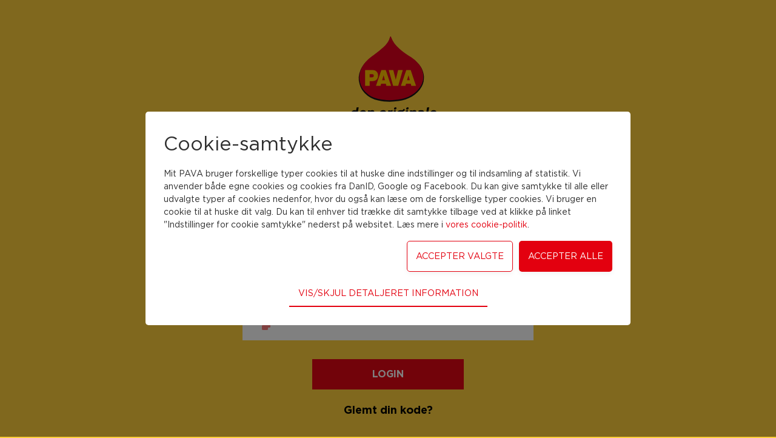

--- FILE ---
content_type: text/html; charset=utf-8
request_url: https://mit.pava.dk/Login-uden-MitID
body_size: 25700
content:
<!doctype html>
<html lang="da">
<head>
	<title>Login uden MitID</title>
	<meta name="Title" content="PAVA Produkter A/S">
	<meta name="Description" content="PAVA PRODUKTER MOD RUST er Danmarks mest anvendte og gennemprøvede rustbeskyttelsesmidler i biler">
	<meta name="Keywords" content="rustbeskyttelse, påføringsværktøj, vedligeholdelse, bilplejemidler, motorrens, fælgrens, bilvask, lakbeskytter, lakrens, undervognsbehandling">
	<meta name="Robots" content="all">
	<meta name="Author" content="PAVA Produkter A/S">
	<meta name="LURL" content="0">
	<meta name="tsorigin" content="4848d472-b613-498d-af6a-445f453797d0">
 	<link rel="canonical" href="https://mit.pava.dk/Login-uden-MitID">

	<meta http-equiv="Content-type" content="text/html; charset=UTF-8" >
	<meta name="viewport" content="initial-scale=1.0">
	<script type="text/javascript">
		if (typeof(Tangora) == 'undefined') Tangora={};
		Tangora.LoadKey = '639044819208819575';
		var o = document.querySelectorAll('meta[name="tsorigin"]');
		if (o && o.length>0) { var date = new Date(); date.setTime(date.getTime() + (1 * 24 * 60 * 60 * 1000)); var expires = '; expires=' + date.toGMTString(); document.cookie = 'tsorigin=' + o[0].getAttribute('content') + expires + '; secure; path=/'; }
	</script>
	<script type="text/javascript" src="/lib/package_386117308.1555.212.min.js"></script>
	<script type="text/javascript" src="/lib/package_-1797736343.1555.212.min.js?v=1555.212"></script>

	<link rel="stylesheet" href="/setup/csscache/package_-1687179293.min.css?v=1555.212"/>

	<link href="/user/css.ashx?siteid=16&pageid=233&resourceids=2b52d749-7e72-4bd0-9d5b-783a77763a89&ref=" rel="stylesheet" type="text/css" />

<script type="text/javascript" src="/user/script.ashx?siteid=16&pageid=233&resourceids=db8e2c3c-870f-4b00-83b0-728667c163b0&ref="></script>


	
	<script type="text/javascript">
		if (typeof(Tangora.Layout) != 'undefined')
	{
		Tangora.Layout.RegisterLiquidLayout('sitelayout26', false, [1024,800,512]);
		Tangora.Layout.UnregisterWebkitBoxSizingBug('sitelayout26');
	}
	</script>
	<link rel="shortcut icon" href="/media/imagegenerator/128x0/pava-favicon.png"><script>
$ts.ready(function(){
    var key = '';
    if(key != '')
        $ts.setCookie('carkey', key);
    else
        $ts.deleteCookie('carkey');
});
</script>	<style type="text/css">

/* begin css output from pagelayout -20000009_1_0 */
#page-20000009_layoutbox1{width:100%;max-width:700px;display:flex;flex-direction:column;justify-content:flex-start;align-items:center}div#page-20000009_mergefield_-20000047{width:100%}div#page-20000009_mergefield_-20000048{width:100%}div#pagelayout-20000009{box-sizing:border-box;-moz-box-sizing:border-box;-webkit-box-sizing:border-box;width:100%;min-height:400px;margin:0px 0px 0px 0px;padding:25px 100px 45px 100px;float:none;background:none;border-top-style:none;border-right-style:none;border-bottom-style:none;border-left-style:none;display:flex;justify-content:center;align-items:flex-start}.pagetemplate .layoutcolumn{display:table-cell;overflow:hidden;float:none;vertical-align:top;box-sizing:border-box}.pagetemplate .layoutcolumnset{display:table;table-layout:fixed;width:100%;box-sizing:border-box}.pagetemplate .layoutfloatbreaker{width:0%;display:none}.pagetemplate .navigationwrapper .layoutfloatbreaker{clear:both;display:block;height:0px}.pagetemplate [class="mergefield_image"]>a{display:inline-block}.pagetemplate .layoutbox{box-sizing:border-box;display:block}.pagetemplate button.layoutbox{border:none}.pagetemplate button.layoutbox:focus{outline:none}@media screen and (max-width: 800px){div#pagelayout-20000009{background-position:initial;padding-left:40px;padding-right:40px }}@media screen and (max-width: 480px){div#pagelayout-20000009{padding-left:10px;padding-right:10px }}@media screen and (max-width: 320px){div#pagelayout-20000009{padding-left:0px;padding-right:0px }div#page-20000009_mergefield_-20000047{min-width:0px;max-width:none }div#page-20000009_mergefield_-20000048{min-width:0px;max-width:none }}
/* end css output from pagelayout -20000009_1_0 */

/* begin css output from modulelayout 233_2_0 */
.o233l2 *{box-sizing:border-box }.o233l2 :focus{outline:none }.o233l2box1{width:100%;max-width:500px;min-height:20px;padding-top:48px;padding-right:10px;padding-left:10px}.o233l2box2{width:100%;max-width:500px;padding-right:30px;padding-bottom:13px;padding-left:30px;display:flex;flex-wrap:wrap;justify-content:space-around;align-items:flex-start}.o233l2box5{min-height:20px}.o233l2f-1{margin-bottom:10px}.o233l2box3{width:100%;max-width:500px;min-height:20px;display:flex;justify-content:center;align-items:center}.o233l2box4{width:100%;max-width:500px;min-height:20px;padding-top:62px;padding-bottom:40px;display:flex;flex-direction:column;justify-content:flex-start;align-items:center}.o233l2box6{min-height:20px;margin-bottom:1.75em}.o233l2box7{min-height:20px}.o233l2{box-sizing:border-box;width:100%;min-height:75px;margin:0px 0px 0px 0px;padding:0px 0px 0px 0px;float:none;display:flex;flex-direction:column;justify-content:flex-start;align-items:center}input#user_-1,input#user_-4,.o233l2box4 a{width:250px}
/* end css output from modulelayout 233_2_0 */

	</style>
	<script type="text/javascript">

// begin js output from modulelayout 233_2_0
if (typeof(Tangora.Layout) != 'undefined')
{
	Tangora.Layout.RegisterLiquidLayout('o233l2', false, []);
	Tangora.Layout.UnregisterWebkitBoxSizingBug('o233l2');
	Tangora.Layout.SetTabIndexOnStateChange();
}
// end js output from modulelayout 233_2_0

// begin js output from pagelayout -20000009_1_0
	if (typeof(Tangora.Layout) != 'undefined')
	{
		Tangora.Layout.RegisterLiquidLayout('pagelayout-20000009', false, [1024,800,480,320]);
		Tangora.Layout.UnregisterWebkitBoxSizingBug('pagelayout-20000009');
		Tangora.Layout.SetTabIndexOnStateChange();
	}
// end js output from pagelayout -20000009_1_0

	</script>
	<style type="text/css">

/* begin css output from modulelayout -1200018_1_0 */
.vdlabel{display:none}.layoutpanel .vdlabel{display:block}div#modulelayout-1200018_1{box-sizing:border-box;-moz-box-sizing:border-box;-webkit-box-sizing:border-box;width:100%;margin:0px 0px 0px 0px;padding:0px 0px 0px 0px;float:none;background:transparent none;border-top-style:none;border-right-style:none;border-bottom-style:none;border-left-style:none}[id="modulelayout-1200018_1"] .layoutcolumn{display:table-cell;overflow:hidden;float:none;vertical-align:top;box-sizing:border-box}[id="modulelayout-1200018_1"] .layoutcolumnset{display:table;table-layout:fixed;width:100%;box-sizing:border-box}[id="modulelayout-1200018_1"] .layoutfloatbreaker{width:0%;display:none}[id="modulelayout-1200018_1"] .navigationwrapper .layoutfloatbreaker{clear:both;display:block;height:0px}[id="modulelayout-1200018_1"] [class="mergefield_image"]>a{display:inline-block}[id="modulelayout-1200018_1"] .layoutbox{box-sizing:border-box;display:block}[id="modulelayout-1200018_1"] button.layoutbox{border:none}[id="modulelayout-1200018_1"] button.layoutbox:focus{outline:none}.lbContentsWrapper{max-height:600px;max-height:90vh;max-height:calc(100vh - 96px);border-radius:5px}form[onsubmit*="saveConsents"]{width:100%;max-width:800px;padding:30px;font-size:14px;font-family:inherit;line-height:1.5;box-sizing:border-box}form[onsubmit*="saveConsents"]>div>div:nth-child(1){font-size:2rem;font-weight:300;margin:0 0 15px 0}form[onsubmit*="saveConsents"]>div>div:nth-child(2){margin:0 0 15px 0}form[onsubmit*="saveConsents"]>div>div:nth-child(2) a{color:#E3000F}form[onsubmit*="saveConsents"]>div>div:nth-child(3){margin:0 0 15px 10px;float:right}form[onsubmit*="saveConsents"]>div>div:nth-child(4){margin:0 0 15px 10px;float:right}form[onsubmit*="saveConsents"] input[type=button]{-webkit-appearance:none;-moz-appearance:none;appearance:none;background:#E3000F;padding:15px;text-transform:uppercase;font-size:0.9rem;font-weight:300;font-family:inherit;color:#fff;border:none;border-radius:5px;box-shadow:0px 3px 8px #0000000D}form[onsubmit*="saveConsents"] input[type=button]:HOVER{background:#E3000F}form[onsubmit*="saveConsents"]>div>div:nth-child(4) input[type=button]{-webkit-appearance:none;-moz-appearance:none;appearance:none;background:#fff;padding:14px;text-transform:uppercase;font-size:0.9rem;font-weight:300;font-family:inherit;color:#E3000F;border:1px solid #E3000F;border-radius:5px;box-shadow:0px 3px 8px #0000000D}form[onsubmit*="saveConsents"]>div>div:nth-child(4) input[type=button]:HOVER{background:#E3000F;color:#fff;border:1px solid #E3000F}div.consent{margin:15px 0 0 0;clear:both}div.consent>div>p{margin:2px 0 0 0 !important}div.consent ul li input[type="checkbox"],div.consent div input[type="checkbox"]{display:none
}div.consent ul li input[type="checkbox"]+label,div.consent div input[type="checkbox"]+label{cursor:pointer;user-select:none;padding-left:3.5em;position:relative;display:block;outline:0;font-size:1rem;padding-top:0.2em;margin:0}div.consent ul li input[type="checkbox"]+label::before,div.consent div input[type="checkbox"]+label::before{position:absolute;top:2px;left:0;content:'';display:block;z-index:1;border:none;background:#f2f2f2;width:3em;height:1.4em;border-radius:2.8em
}div.consent ul li input[type="checkbox"]+label:hover::before,div.consent div input[type="checkbox"]+label:hover::before{background:#d9d9d9
}div.consent ul li input[type="checkbox"]+label::after,div.consent div input[type="checkbox"]+label::after{background:#fff linear-gradient(transparent,rgba(0,0,0,.05));position:absolute;content:'';opacity:1;z-index:2;border:none;box-shadow:0 1px 2px 0 rgba(34,36,38,.15),0 0 0 1px rgba(34,36,38,.15) inset;width:1.4em;height:1.4em;top:2px;border-radius:2.8em;-webkit-transition:background .3s ease,left .3s ease;transition:background .3s ease,left .3s ease;left:0;box-shadow:0 1px 2px 0 rgba(34,36,38,.15),0 0 0 1px rgba(34,36,38,.15) inset
}div.consent ul li input[type="checkbox"]:checked+label::after,div.consent div input[type="checkbox"]:checked+label::after{left:1.6em;left:calc(1.6em + 3px)
}div.consent ul li input[type="checkbox"]:checked+label::before,div.consent div input[type="checkbox"]:checked+label::before{background-color:#E3000F}div.consent ul li input[type="checkbox"][disabled]:checked+label::before,div.consent div input[type="checkbox"][disabled]:checked+label::before{background-color:#E3000F80}div.consent~button{-webkit-appearance:none;-moz-appearance:none;appearance:none;background:#fff;padding:10px 15px;text-transform:uppercase;font-size:0.9rem;font-weight:300;font-family:inherit;border-bottom:2px solid #E3000F;color:#E3000F;cursor:pointer}@media screen and (max-width: 600px){.lbContentsWrapper:has(div.consent){max-height:80vh !important}form[onsubmit*="saveConsents"]>div>div:nth-child(3){float:none;width:100% !important;margin:0 0 15px 0}form[onsubmit*="saveConsents"]>div>div:nth-child(4){float:none;width:100% !important;margin:0 0 15px 0}form[onsubmit*="saveConsents"]>div>div:nth-child(3) input[type="button"],form[onsubmit*="saveConsents"]>div>div:nth-child(4) input[type="button"]{width:100% !important}}@media screen and (max-width: 480px){form[onsubmit*="saveConsents"]{font-size:12px;padding:15px}form[onsubmit*="saveConsents"]>div>div:nth-child(1){font-size:1.4rem;margin:0 0 5px 0}form[onsubmit*="saveConsents"]>div>div:nth-child(3){margin:0 0 5px 10px;float:right;width:100%}form[onsubmit*="saveConsents"]>div>div:nth-child(4){margin:0 0 15px 10px;float:right;width:100%}form[onsubmit*="saveConsents"] input[type=button]{padding:8px;font-size:12px;width:100%}form[onsubmit*="saveConsents"]>div>div:nth-child(4) input[type=button]{padding:8px;font-size:12px;width:100%}div.consent{margin:15px 0 0 0;clear:both}div.consent ul li input[type="checkbox"]+label,div.consent div input[type="checkbox"]+label{padding-left:2.5em;font-size:14px;padding-top:0.1em}div.consent ul li input[type="checkbox"]+label::before,div.consent div input[type="checkbox"]+label::before{width:2em;height:1.2em}div.consent ul li input[type="checkbox"]+label::after,div.consent div input[type="checkbox"]+label::after{width:1.175em;height:1.175em}div.consent ul li input[type="checkbox"]:checked+label::after,div.consent div input[type="checkbox"]:checked+label::after{left:0.65em;left:calc(0.65em + 3px)
}div.consent~button{padding:8px;font-size:12px;width:100%}}
/* end css output from modulelayout -1200018_1_0 */
.consent{height:0px;overflow:hidden;transition:height 750ms}.consent>div{position:relative;margin-bottom:20px}.consent>div>input{position:absolute;top:-3px}.consent>div>label{display:inline-block;margin-left:26px;font-weight:bold}.consent>div>p{margin:2px 0px 0px 26px}.consentbutton{margin:0 auto;display:block;border:none;background:none;cursor:pointer}
	</style>
	<script type="text/javascript">
window.$MagicNumber = -62135593200000;

function triggerconsentSnippet18(evt){var lightboxEnabled = true; if (lightboxEnabled === true){ LightBox.Show('consentSnippet18', '', evt, null, {'iCanClose':false}, {'LightBoxId':'consentSnippet18','Preset':'','BackgroundColor':'#ffffff','Padding':'0','OverlayColor':'#000000','OverlayOpacity':'50','CloseButtonImagePath':'','CloseButtonHoverImagePath':'','CloseOnOverlayClick':true,'BorderTop':'','BorderRight':'','BorderBottom':'','BorderLeft':'','BorderRadius':'','BoxShadow':'','CssClass':''}); }}

$ts.ready(function()
{
LightBox.Init('consentSnippet18', '<form method="post" onsubmit="return saveConsents()">{newline}{newline}<!-- begin html output from modulelayout -1200018_1_0 -->{newline}<div id="modulelayout-1200018_1"><div id="layout_1200018sub1mergefield_1" class="layoutfieldwrapper mergefield"><div class="vdcontent"><span>Cookie-samtykke</span></div></div><div id="layout_1200018sub1mergefield_2" class="layoutfieldwrapper mergefield"><div class="vdcontent"><span>Mit PAVA bruger forskellige typer cookies til at huske dine indstillinger og til indsamling af statistik. Vi anvender både egne cookies og cookies fra DanID, Google og Facebook. Du kan give samtykke til alle eller udvalgte typer af cookies nedenfor, hvor du også kan læse om de forskellige typer cookies. Vi bruger en cookie til at huske dit valg. Du kan til enhver tid trække dit samtykke tilbage ved at klikke på linket "Indstillinger for cookie samtykke" nederst på websitet. Læs mere i <a href="/cookie-politik" target="_blank">vores cookie-politik</a>.</span></div></div><div id="layout_1200018sub1mergefield_5" class="layoutfieldwrapper mergefield"><div class="vdcontent"><input type="button" value="Accepter alle" style="cursor:pointer" onclick="choseAll()"/></div></div><div id="layout_1200018sub1mergefield_3" class="layoutfieldwrapper mergefield"><div class="vdcontent"><input type="button" value="Accepter valgte" style="cursor:pointer" onclick="choseSelected()"/></div></div><div id="layout_1200018sub1mergefield_4" class="layoutfieldwrapper mergefield"><div class="vdcontent"><input id="submittype" type="hidden" value="0"><div class="consent"><div><input type="checkbox" name="consent5" id="consent5" data-consentid="5" data-siteid="16" data-defaulton="0" checked data-type="1" disabled></input><label for="consent5">Teknisk</label><p>Tekniske cookies er nødvendige for hjemmesidens grundlæggende funktioner som fx navigation, adgangskontrol samt indkøbskurv og kan derfor ikke fravælges.</p></div><div><input type="checkbox" name="consent6" id="consent6" data-consentid="6" data-siteid="16" data-defaulton="0" checked data-type="2"></input><label for="consent6">Statistik</label><p>Statistik-cookies bruges til at optimere design, brugervenlighed og effektiviteten af en hjemmeside. Fx ved at indsamle besøgsstatistik om antal besøg og hvordan hjemmesiden bruges.</p></div><div><input type="checkbox" name="consent8" id="consent8" data-consentid="8" data-siteid="16" data-defaulton="0" checked data-type="4"></input><label for="consent8">Markedsføring</label><p>Markedsførings-cookies (tracking-cookies) indsamler brugerens digitale fodspor på tværs af flere hjemmesider og registrerer, hvad brugeren interesserer sig for/søger på for at kunne vise personrettede annoncer, når denne færdes på internettet.</p></div></div><button class="consentbutton" onclick="return false;" id="ts_ctb">Vis/skjul detaljeret information</button></div></div></div>{newline}<!-- end html output from modulelayout -1200018_1_0 -->{newline}{newline}</form>{newline}', '#ffffff', '0', '#000000', 50, null, null, {});
if($elm('meta[name="supressconsentbox"]') == null && notAllreadyConsented()){setTimeout("triggerconsentSnippet18(null);",0);}

});

// begin js output from modulelayout -1200018_1_0
	if (typeof(Tangora.Layout) != 'undefined')
	{
		Tangora.Layout.RegisterLiquidLayout('modulelayout-1200018_1', false, [480]);
		Tangora.Layout.UnregisterWebkitBoxSizingBug('modulelayout-1200018_1');
		Tangora.Layout.SetTabIndexOnStateChange();
	}
// end js output from modulelayout -1200018_1_0

    function choseSelected(evt)
    {
        var submittypeElm = $elm('#submittype');
        submittypeElm.value=1;
        saveConsents(evt);
    }

    function choseAll(evt)
    {
        var submittypeElm = $elm('#submittype');
        submittypeElm.value=2;
        saveConsents(evt);        
    }

    function saveConsents(evt)
    {
        var submittype = $elm('#submittype').value;
        var c = $ts.getCookie('TangoraCookieConsent') || '[]';
        var consents = eval('('+c+')');        
        var thisSite = $elm('.consent li input, .consent div input').getAttribute('data-siteid');        
        
        var previousConsent = consents.filter(function(x) {return x.s == thisSite;});
        var userident = 'ceca2c4f-c0da-4738-adef-1d432a4cdabf';
        if (previousConsent.length==1)
        {
            if (previousConsent[0].u)
            {
                userident = previousConsent[0].u;
            }
        }

        var thisConsent = {s:thisSite,u:userident,v:2,c:[]};   

        
        consents = consents.filter(function(x) {return x.s != thisSite;})

        $chain('.consent li input').each(function(e) 
        {       
            if (e.checked || submittype==2)
                thisConsent.c.push({id:e.getAttribute('data-consentid'),t:e.getAttribute('data-type')});
        });

        $chain('.consent div input').each(function(e) 
        {       
            if (e.checked || submittype==2)
                thisConsent.c.push({id:e.getAttribute('data-consentid'),t:e.getAttribute('data-type')});
        });

        $ts.cancelBubble(evt);
        LightBox.Close();
        consents.push(thisConsent);
        $ts.setServerCookie('TangoraCookieConsent', JSON.stringify(consents), 365);

        $ts.Server.call('CookieConsents_WriteUserConsent', {'thisConsent':JSON.stringify(thisConsent), 'full':JSON.stringify(consents)});

        $ts.Observer.Broadcast('consentsnippet','dismiss', {'id':18,'submittype':submittype}); 

        return false;
    }

    function notAllreadyConsented()
    {
        var c = $ts.getCookie('TangoraCookieConsent') || '[]';
        var consents = eval('('+c+')');        
        var thisSite = 16;
        consents = consents.filter(function(x) {return x.s == thisSite && x.v == 2;})
        return consents.length==0;
    }

$ts.ready(function() {

                        function hook2()
        {    
            var consent = $elm('.consent');
            if (!consent) return;            
            $chain('#ts_ctb').each(function(e){
                $ts.addEvent(e, 'click', function(evt) {
                    $ts.cancelBubble(evt);

                    //e.style.opacity = 0;
                    
                    var wrapper = $elm('.consent');            
                    if (wrapper.style.height == '0px' || wrapper.clientHeight == 0)
                    {                    
                        wrapper.style.transition = 'none';
                        wrapper.style.height = 'auto';
                        var oheight = wrapper.offsetHeight;
                        wrapper.style.transition = '';
                        wrapper.style.height = '';
                        setTimeout(function() {
                            wrapper.style.height = oheight + 'px';
                            setTimeout(function() {e.innerHTML = 'Skjul';},500);
                        },100);
                    }
                    else
                    {
                        setTimeout(function() {
                            wrapper.style.height = '0px';
                            setTimeout(function() {e.innerHTML = 'Vis/skjul detaljeret information';},500);
                        },100);
                    }
                });
            });    

            var c = $ts.getCookie('TangoraCookieConsent') || '[]';
            var consents = eval('('+c+')');        
            var thisSite = $elm('.consent div input').getAttribute('data-siteid');                    
            consents = consents.filter(function(x) {return x.s == thisSite;})
            if (consents.length==1)
            {           
                var consent = consents[0];
                $chain('.consent div input').each(function(elm) {
                    elm.checked = consent.c.filter(function(x) { return x.id == elm.getAttribute('data-consentid'); }).length==1;
                }); 

                $chain('#ts_ctb').each(function(e) { 
                    e.click(); 
                });
            }
            else
            {
                $chain('.consent div input').each(function(elm) {
                    elm.checked = elm.getAttribute('data-defaulton') == '1' || elm.getAttribute('data-type') == '1';
                }); 
            }

        }

        
        $ts.Observer.Register('consentSnippet18' , 'ShowComplete', hook2);    
        
        hook2();
    });

	</script>

</head>
<body><div id="sitelayout26"><div class="layoutbox" id="layoutbox8_10000"><a aria-label="Navigér til /" class="layoutbox logo" id="layoutbox7" href="/"></a><div class="layoutbox" id="layoutbox9_10000"><div id="mergefield_main">
<!-- begin html output from pagelayout -20000009_1_0 -->
<div id="pagelayout-20000009" class="pagetemplate"><div class="layoutbox" id="page-20000009_layoutbox1"><div id="page-20000009_mergefield_-20000047"></div><div id="page-20000009_mergefield_-20000018"><!-- Normal PAVA start --><div class="normal-pava"><h1 class="heading1" style="text-align: center;"><span style="color: #000;">Velkommen til&nbsp;</span><span style="color: #E30712;">MitPAVA</span></h1><p class="section" style="text-align: center;">Log ind på MitPAVA og se en oversigt over dine biler. Du kan også se de oplysninger vi har registreret om dig, og hvilket PAVA Center du senest har anvendt.</p></div><div class="normal-pava"><form name='rediger233' method='post' action='/Login-uden-MitID?validating=1&amp;language=16&amp;action233=validate'>
<!-- begin html output from modulelayout 233_2_0 -->
<div class="o233l2"><div class="o233l2box1 form login"><div><input id='user_10' name='username' size='35' value=''   placeholder="Indtast emailadresse" class="required" required autocomplete='username' /></div><div><input id='user_20' name='password' size='35' value=''  type='password' placeholder="Indtast dit kodeord" class="required" required autocomplete='current-password' /></div></div><div class="o233l2box2"><div class="o233l2box5"><div class="o233l2f-1 btn btn-big btn-plain-red"><span class='section'><input id='user_-1' type='submit' value='Login' onclick='if (document.rediger233.checkValidity()) { $elm("user_-1").disabled="disabled";document.rediger233.submit() }' /></span></div></div></div><div class="o233l2box3"><div><span class='section'><input id='user_-2' type='button' onclick='ForgottenPasswordClick()' value='Glemt din kode?' /></span></div></div><div class="o233l2box4 btn btn-plain-red btn-big"><div class="o233l2box6"><div class="btn btn-big btn-plain-red"><span class='section'><input id='user_-4' type='button' onclick='javascript:location.href="/Login-uden-MitID/Opret-profil"' value='Opret profil' /></span></div></div><div class="o233l2box7">
<a href="/Login">Login med MitID</a>
</div></div></div>
<!-- end html output from modulelayout 233_2_0 -->
</form></div><!-- Normal start --><TABLE cellpadding="0" cellspacing="0" border="0" width="100%">
  <TR>
   <TD vAlign="top"></TD>
  </TR>
  <TR>
  <TD vAlign="top">
    
    
   </TD>
  </TR>
</TABLE> <!-- Normal end -->
<script type='text/javascript'><!--
if (document.rediger233.username) {
document.rediger233.username.focus();
}
--></script>
<script type='text/javascript'><!--
function ForgottenPasswordClick() {
document.rediger233.action='/page233.aspx?action233=forgotten';
document.rediger233.submit();
}
--></script></div><div id="page-20000009_mergefield_-20000048"></div></div></div>
<!-- end html output from pagelayout -20000009_1_0 -->
</div></div><div class="layoutbox" id="layoutbox10_10000">
<!-- Normal PAVA start --><div class="normal-pava"><h2 class="heading2" style="text-align: center;"><span style="color: #000;">Brug for hjælp?</span></h2><p class="section" style="text-align: center;"><a href="tel:+4598380500" class="blacklink-nounder phone">+45 98 38 05 00</a> <a href="mailto:mit@pava.dk" class="blacklink-nounder mail">mit@pava.dk</a></p><p class="section" style="margin-top: 1em; text-align: center;"><a href="javascript:triggerconsentSnippet18();" class="blacklink">Indstillinger for cookie-samtykke</a></p></div><!-- Normal PAVA end -->
</div></div>

</div><div class="layoutfloatbreaker"></div></body></html>

--- FILE ---
content_type: text/css
request_url: https://mit.pava.dk/setup/csscache/package_-1687179293.min.css?v=1555.212
body_size: 41502
content:
/* generic.min.css*/
/* generic.css*/
div.navigationwrapper{clear:both}ul.navigationlist{list-style-type:none;margin:0;padding:0;min-width:1%;}ul.navigationlist li.navigationlistitem{margin:0;padding:0;display:block;float:left}ul.navigationlist li.navigationlistitem a{display:block;float:left;text-decoration:none;padding:0px}ul.navigationlist li.navigationlistitem a:hover{padding:0px;border:none}ul.navigationlist li.lastitem a{clear:right}ul.navigationlist li.navigationlistitem a span{padding:7px 15px;display:block;white-space:nowrap}.ts-dt-hide,ul.navigationlist li.navigationlistitem.ts-dt-hide{display:none}
/* defaultresponsive.min.css*/
/* defaultresponsive.css*/
@media screen and (max-width: 480px){.ts-pl-hide{display:none }.ts-pl-show{display:block }span.ts-pl-show,img.ts-pl-show{display:inline }li.ts-pl-show{display:list-item }table.ts-pl-show{display:table }tr.ts-pl-show{display:table-row }td.ts-pl-show,th.ts-pl-show{display:table-cell }}@media screen and (max-width: 320px){.ts-pp-hide{display:none }.ts-pp-show{display:block }span.ts-pp-show,img.ts-pp-show{display:inline }li.ts-pp-show{display:list-item }table.ts-pp-show{display:table }tr.ts-pp-show{display:table-row }td.ts-pp-show,th.ts-pp-show{display:table-cell }}
/* master.min.css*/
/* master.css*/
body,td,input,textarea,select{font-family:'Gotham Book',Arial,sans-serif}body,td,input,textarea,select{font-size:8pt;line-height:11pt}p{margin:0px 0px 2px 0px}a{text-decoration:none}a:hover{text-decoration:underline}h1 a:hover,h2 a:hover,h3 a:hover{text-decoration:none}.pageheader{font-size:11pt;margin:0px 0px 8px}.sectionheader{font-size:9pt;margin:12px 0px 6px}table{border-collapse:collapse}table[cellspacing]{border-collapse:separate}.tableheader>td,.tableheader>th{font-weight:700;padding:3px 8px 4px}.tablelineodd,.tablelineodd>td,.tablelineeven,.tablelineeven>td{border-bottom-style:solid;border-bottom-width:1px;padding:3px 8px}body,td,input,textarea,select{color:#2D2D2D}a{color:#2D2D2D}a:hover{border-bottom-color:#2D2D2D}.sectionheader a[name]{color:#2D2D2D}table{border-color:#2D2D2D}.tableheader,.tableheader td,.tableheader th{background-color:#2D2D2D;color:white;border-color:#2D2D2D;border-bottom-color:#2D2D2D}.tablelineodd,.tablelineodd td{border-bottom-color:#2D2D2D}.tablelineeven,.tablelineeven td{border-bottom-color:#2D2D2D}body{background:rgb(255,207,59) none;margin:0px 0px 0px 0px}#layoutbox8_10000{padding-top:50px;padding-bottom:50px;display:flex;flex-direction:column;justify-content:flex-start;align-items:center}#layoutbox7{width:160px;height:160px;overflow:hidden}#layoutbox9_10000{min-height:20px}#layoutbox10_10000{width:100%;min-height:20px}div#sitelayout26{box-sizing:border-box;-moz-box-sizing:border-box;-webkit-box-sizing:border-box;width:100%;min-height:500px;margin:auto auto auto auto;padding:0px 0px 0px 0px;background:none;border-top-style:none;border-right-style:none;border-bottom-style:none;border-left-style:none;position:relative}.layoutcolumn{display:table-cell;overflow:hidden;float:none;vertical-align:top;box-sizing:border-box}.layoutcolumnset{display:table;table-layout:fixed;width:100%;box-sizing:border-box}.layoutfloatbreaker{width:0%;display:none}.navigationwrapper .layoutfloatbreaker{clear:both;display:block;height:0px}[class="mergefield_image"]>a{display:inline-block}.layoutbox{box-sizing:border-box;display:block}button.layoutbox{border:none}button.layoutbox:focus{outline:none}form{margin:0px;padding:0px}select{margin:0px}.size1{font-size:xx-small}.size2{font-size:x-small}.size3{font-size:small}.size4{font-size:medium}.size5{font-size:large}.size6{font-size:x-large}.size7{font-size:xx-large}ul.breadcrumb{display:inline-block;padding:0px;margin:0px}ul.breadcrumb li{display:inline-block;list-style-type:none;padding-left:2px;padding-right:2px}td{vertical-align:top}a>img,img[usemap]{border:none}td[valign="middle"]{vertical-align:middle}td[valign="bottom"]{vertical-align:bottom}html>body img{vertical-align:bottom}div.mergefield_image{font-size:0px;line-height:0px}@media screen and (min-width: 1px){body{-webkit-text-size-adjust:100%}img{max-width:100%;height:auto}}#mergefield_main .tablelineodd,#mergefield_main .tablelineodd td,#mergefield_main .tablelineeven,#mergefield_main .tablelineeven td{border-bottom-color:#fff}#mergefield_main a.inlinelink,#mergefield_main a.sectionlink,#mergefield_main a.actionlink,#mergefield_main a.breadcrumb,#mergefield_main a.pageposition,#mergefield_main a.calendarlinks{color:#C92524}#mergefield_main .tableheader,#mergefield_main .tableheader td{background-color:#C92524}body,td,input,textarea,select,button{font-size:16px;line-height:1.5;-webkit-font-smoothing:antialiased;box-sizing:border-box}a{color:#F2A900}a:hover{text-decoration:none}a.inlinelink:hover{text-decoration:underline}b,span.vdlabel{font-weight:300;font-family:'Gotham Bold',Arial,sans-serif}div div.layoutpanel span.vdlabel{font-weight:300;font-family:'Gotham Medium',Arial,sans-serif;line-height:1.57em}div[id="mergefield_main"] div.layoutpanel span.vdlabel{font-weight:300;font-family:'Gotham Bold',Arial,sans-serif}.hide{display:none}.pointer{cursor:pointer}.logo{background:url('/html/pava-logo.svg') center center no-repeat;background-size:contain}.username{font-family:'Gotham Bold',Arial,sans-serif;font-size:1em;color:#fff}.userimage{margin:0 12px 0 0;width:2.5em;height:2.5em;border-radius:2.5em;background:#aaa;flex-shrink:0}.userimage::before{content:"\e903";display:flex;justify-content:center;align-items:center;box-sizing:border-box;position:absolute;width:1.7em;height:1.6em;font-family:Pava;font-size:1.5em;color:#eee}#mergefield_breadcrumb ul.breadcrumb{display:flex;align-items:center;position:relative}#mergefield_breadcrumb ul.breadcrumb li{padding:0.25em 2em;font-family:'Gotham Bold',Arial,sans-serif;font-size:1em;border-right:1px solid #ffffff80;position:relative;display:flex;justify-content:start;align-items:center}#mergefield_breadcrumb ul.breadcrumb li:first-child:before{display:flex;justify-content:center;align-items:center;width:2.25em;color:#ffffff80;font-family:Pava;font-size:1em;content:"\e908";margin:0 0 0 -2.25em}#mergefield_breadcrumb ul.breadcrumb li:last-child{border:none}#mergefield_breadcrumb ul.breadcrumb li:nth-child(even){display:none}#mergefield_breadcrumb ul.breadcrumb li a{color:#ffffff80}@media screen and (max-width: 1280px){#mergefield_breadcrumb ul.breadcrumb li{padding:0.25em 0.75em;white-space:nowrap}#mergefield_breadcrumb ul.breadcrumb li:first-child:before{margin:0 0 0 -1em}#layoutbox2{padding:0 3.125em 0 1.875em
}}.normal-pava{position:relative;z-index:10}.topblack{width:100%;margin:-2.8125em -6.25em -6.25em -6.25em;padding:4.375em 6.25em 8.75em 6.25em;color:#ffffff;background:#2d2d2d}@media screen and (max-width: 1280px){.topblack{margin:-2.8125em -1.875em -6.25em -1.875em;padding:4.375em 1.875em 8.75em 1.875em}}.topblack p{width:100%;max-width:690px}.panel{box-shadow:0px 0.625em 1.875em #00000017;border-radius:0.375em;background-color:#fff}.panel.panel-yellow{border:solid 1px #F2A900;box-shadow:none;background-color:#f5f3ec}.panel+.panel{margin-top:2em}.panel .panel-body{padding:1.25em;-webkit-box-sizing:border-box;-moz-box-sizing:border-box;box-sizing:border-box}.panel.error{background-color:#E30613;margin-bottom:1em}.panel.error .panel-body,.panel.success .panel-body{text-align:center;font-style:italic;color:#fff}.panel.success{background-color:#48BF80;margin-bottom:1em}.columns{display:flex;justify-content:space-between;margin:0 -20px
}.columns>*{width:100%;padding:0 20px
}.columns.columns-left>*{width:auto
}.columns.columns-left{justify-content:start
}.columns>*+*{border-left:solid 1px #DCDCEB
}.box-icon{-webkit-box-sizing:border-box;-moz-box-sizing:border-box;box-sizing:border-box;position:relative;display:flex;flex-wrap:wrap;justify-content:space-between;align-items:stretch;width:calc(100% + 3.125em);margin:1.5625em 1.5625em 1.5625em -1.5625em}.box-icon .panel{width:100%;min-width:15.625em;margin:1.5625em;flex:1 1}.box-icon .panel+.panel{margin:1.5625em}.box-icon .panel .panel-body{text-align:center;font-size:0.875em;display:flex;flex-direction:column;height:100%;justify-content:space-between}.box-icon .panel .panel-body h2.heading2{font-family:'Gotham Bold',Arial,sans-serif;font-weight:300;position:relative;display:flex;flex-direction:column;justify-items:flex-start;align-items:center;margin:2.5em 0;font-size:2em}.box-icon .panel .panel-body h2.heading2:after{display:block;width:3em;height:4px;content:'';background:#F2A900;margin:0 0 1.25em 0;position:absolute;bottom:-2.5em}.box-icon .panel .panel-body .btn{margin:2.5em 0}.box-icon .panel .panel-body .icon{display:flex;justify-content:center;height:4.375em;margin:1.875em 0 0 0}.box-icon .panel .panel-body .icon:before{display:flex;justify-content:center;align-items:center;width:2.1875em;height:2.1875em;font-size:3.5em;font-family:Pava;color:#E30613}.box-icon .panel .panel-body .icon.car:before{content:"\e902"}.box-icon .panel .panel-body .icon.person:before{content:"\e903"}.box-icon .panel .panel-body .icon.marker:before{content:"\e909"}.box-icon .panel .panel-body .icon.pin:before{content:"\e912";font-size:4.5em}.box-icon .panel .panel-body .icon.medal:before{content:"\e914";font-size:4.5em}.box-icon .panel .panel-body .icon.document:before{content:"\e913";font-size:4.5em}.box-icon .panel .panel-body .icon.behandling:before{content:"\e90f";font-size:4.5em}.page-header{margin:0 0 1.25em 0}.page-header:after{content:'';width:100%;height:1px;background:#707070;display:block;margin:0.65em 0 2.8em 0;opacity:0.2}.btn a,.btn a.inlinelink,.btn input[type="button"],.btn input[type="submit"],.btn button,div[id^="linkSelectorDialog"] input[type="button"]{display:inline-block;font-weight:300;text-decoration:none;text-transform:uppercase;text-align:center;font-family:'Gotham Bold',sans-serif;font-size:0.875em;line-height:1em;white-space:nowrap;vertical-align:middle;-webkit-user-select:none;-moz-user-select:none;-ms-user-select:none;user-select:none;border:1px solid transparent;broder-radius:0;padding:1em 3.125em;transition:color .15s ease-in-out,background-color .15s ease-in-out,border-color .15s ease-in-out,box-shadow .15s ease-in-out,padding .15s ease-in-out;-webkit-appearance:none;cursor:pointer}.btn.btn-animate a:HOVER,.btn.btn-animate a.inlinelink:HOVER,.btn.btn-animate input[type="button"]:HOVER,.btn.btn-animate input[type="submit"]:HOVER,.btn.btn-animate button:hover
{padding:1em 2.5em}.btn.btn-plain-grey a,.btn.btn-plain-grey a.inlinelink,.btn.btn-plain-grey input[type="button"],.btn.btn-plain-grey input[type="submit"],.btn.btn-plain-grey button,.btn.btn-plain-grey div[id^="linkSelectorDialog"] input[type="button"]{background:#EAEAEA;color:#2d2d2d}.btn.btn-plain-grey a:HOVER,.btn.btn-plain-grey a.inlinelink:HOVER,.btn.btn-plain-grey input[type="button"]:HOVER,.btn.btn-plain-grey input[type="submit"]:HOVER,.btn.btn-plain-grey button:HOVER,.btn.btn-plain-grey div[id^="linkSelectorDialog"] input[type="button"]:HOVER{background:#DADADA}.btn.btn-plain-red a,.btn.btn-plain-red a.inlinelink,.btn.btn-plain-red input[type="button"],.btn.btn-plain-red input[type="submit"],.btn.btn-plain-red button,.btn.btn-plain-red div[id^="linkSelectorDialog"] input[type="button"]{background:#E30613;color:#ffffff}.btn.btn-plain-red a:HOVER,.btn.btn-plain-red a.inlinelink:HOVER,.btn.btn-plain-red input[type="button"]:HOVER,.btn.btn-plain-red input[type="submit"]:HOVER,.btn.btn-plain-red button:HOVER,.btn.btn-plain-red div[id^="linkSelectorDialog"] input[type="button"]:HOVER{background:#E30613}.btn.btn-plain-yellow a,.btn.btn-plain-yellow a.inlinelink,.btn.btn-plain-yellow input[type="button"],.btn.btn-plain-yellow input[type="submit"],.btn.btn-plain-yellow button,.btn.btn-plain-yellow div[id^="linkSelectorDialog"] input[type="button"]{background:#F2A900;color:#ffffff}.btn.btn-plain-yellow a:HOVER,.btn.btn-plain-yellow a.inlinelink:HOVER,.btn.btn-plain-yellow input[type="button"]:HOVER,.btn.btn-plain-yellow input[type="submit"]:HOVER,.btn.btn-plain-yellow button:HOVER,.btn.btn-plain-yellow div[id^="linkSelectorDialog"] input[type="button"]:HOVER{background:#d99800}.btn.btn-plain-green a,.btn.btn-plain-green a.inlinelink,.btn.btn-plain-green input[type="button"],.btn.btn-plain-green input[type="submit"],.btn.btn-plain-green button,.btn.btn-plain-green div[id^="linkSelectorDialog"] input[type="button"]{background:#080;color:#ffffff}.btn.btn-plain-green a:HOVER,.btn.btn-plain-green a.inlinelink:HOVER,.btn.btn-plain-green input[type="button"]:HOVER,.btn.btn-plain-green input[type="submit"]:HOVER,.btn.btn-plain-green button:HOVER,.btn.btn-plain-green div[id^="linkSelectorDialog"] input[type="button"]:HOVER{background:#060}.btn.btn-big a,.btn.btn-big a.inlinelink,.btn.btn-big input[type="button"],.btn.btn-big input[type="submit"],.btn.btn-big button,.btn.btn-big div[id^="linkSelectorDialog"] input[type="button"]{font-size:1em}.btn.btn-small a,.btn.btn-small a.inlinelink,.btn.btn-small input[type="button"],.btn.btn-small input[type="submit"],.btn.btn-small button,.btn.btn-small div[id^="linkSelectorDialog"] input[type="button"]{font-size:0.75em}.btn-back a::before{content:"\e90b";line-height:0;font-family:'Pava';position:relative;left:-1em;top:1px}.btn-next a::after{content:"\e90c";line-height:0;font-family:'Pava';position:relative;right:-1em;top:1px}.btn+.btn{margin-left:1.75em}.icon-link a::before{font-family:Pava;margin-right:1em;line-height:1em;font-size:0.75em}.icon-link.back a::before{content:"\e90b"}.form{position:relative;width:100%}.form input[type="text"],.form input[type="search"],.form input[type="password"],.form input[name="username"],.form input[name*="filter"]:not([type="checkbox"]),.form textarea,.form select,.form .uploadControl,div[id^="linkSelectorDialog"] input[type="text"]{display:block;box-sizing:border-box;width:100%;padding:1.05em 1.3125em;margin:0 0 1.75em 0;font-size:1.125em;line-height:1.4em;color:#666666;background-color:#fff;border:1px solid #ffffff;border-radius:0;transition:border-color .15s ease-in-out,box-shadow .15s ease-in-out;-webkit-appearance:none;-moz-appearance:none;appearance:none;-webkit-box-sizing:border-box;-moz-box-sizing:border-box;box-sizing:border-box}.form input[type="text"].formreq,.form input[type="search"].formreq,.form input[type="password"].formreq,.form input[name="username"].formreq,.form input[name*="filter"]:not([type="checkbox"]).formreq,.form textarea.formreq,.form select.formreq,.form .uploadControl.formreq,div[id^="linkSelectorDialog"] input[type="text"].formreq,.form span.formreq+span>input[type="text"]{border:solid 1px #e30613}.form input[type="text"].disabled,.form input[type="search"].disabled,.form input[type="password"].disabled,.form input[name="username"].disabled,.form input[name*="filter"]:not([type="checkbox"]).disabled,.form textarea.disabled,.form select.disabled,.form .uploadControl.disabled,div[id^="linkSelectorDialog"] input[type="text"].disabled{background-color:#eaeaea;border:1px solid #eaeaea;opacity:0.95;pointer-events:none;user-select:none}.form select.disabled:not([multiple]){background-image:none}.form input[type="checkbox"].formreq+label{color:#e30613}.form span.formreq{display:none}.form input[type="radio"]{margin:0 0.25em 0 0}.form div input[type="radio"]+label.choicelabel{margin-right:0.75em;position:relative;vertical-align:0;top:-1px}div[id^="linkSelectorDialog"] h1{margin:0 0 1.25em 0;color:#1E3969;padding:0;font-family:'Ralway Bold',sans-serif;font-weight:400;font-size:1.3125em;line-height:1em}div[id^="linkSelectorDialog"] input[type="text"]{width:100% !important}.form input[type="text"],.form input[type="search"],.form input[type="password"],.form input[name="username"],.form select:not([multiple]),div[id^="linkSelectorDialog"] input[type="text"]{max-height:3.6em}.form textarea{min-height:8.5em}.form select:not([multiple]){background-image:url(/media/select.svg);background-size:7px 4px;background-repeat:no-repeat;background-position:calc(100% - 0.85em) center;padding-right:2.28em;margin:0 0 1.75em 0}.form input[type="text"]:not(.disabled):focus,.form input[type="search"]:not(.disabled):focus,.form input[type="password"]:not(.disabled):focus,.form input[name="username"]:not(.disabled):focus,.form input[name*="filter"]:not(.disabled):focus,.form textarea:not(.disabled):focus,.form select:not(.disabled):focus{color:#2d2d2d;border-color:#F2A900;outline:0;box-shadow:0px 10px 30px #0000000D}.form input[type="checkbox"]+label{padding-right:0.5em;cursor:pointer;font-family:inherit;color:inherit;font-size:1em;display:flex;align-items:flex-start;line-height:1.5em}.form input[type="checkbox"]+label::before{content:'';border:1px solid #D5D5D5;border-radius:0;display:inline-block;position:relative;padding:0.55em;background-color:#ffffff;cursor:pointer;margin:0 0.5em -0.25em 0}.form input[type="checkbox"]:checked+label::after{display:inline-block;position:absolute;top:-0.25em;left:0.5em;font-size:0.5em;color:#48BF80;content:'\e900';font-family:'Pava'}.form input[type="checkbox"].disabled+label{opacity:0.6;pointer-events:none;user-select:none;cursor:not-allowed;display:flex;align-items:flex-start;line-height:1.5em}.form input[type="checkbox"].disabled+label::before{content:'';border:1px solid #aaaaaa;border-radius:0;display:inline-block;position:relative;padding:0.55em;background-color:#ffffff;cursor:pointer;margin:0 0.5em -0.25em 0}.form input[type="checkbox"].disabled:checked+label::after{display:inline-block;position:absolute;top:-0.25em;left:0.5em;font-size:0.5em;color:#aaaaaa;content:'\e900';font-family:'Pava'}.form input[type="checkbox"]:focus+label::before,.form input[type="checkbox"]:focus+label,.form .tag-like input[type="checkbox"]:focus+label::before,.form .tag-like input[type="checkbox"]:focus+label{color:#F2A900}.form div[id$="_actionbar"]{padding:0}.form div[contenteditable="true"]{display:block;box-sizing:border-box;width:100%;padding:0.917em 0.85em !important;margin:0;border:1px solid #DCDCEB !important;border-radius:.334em;transition:border-color .15s ease-in-out,box-shadow .15s ease-in-out;box-shadow:0px 3px 8px #0000000D;outline:none;font-size:12px;line-height:1.4em}.form .email-wysiwyg div[contenteditable="true"]{display:block;padding:0 !important;border:none !important;box-shadow:none}.form .toolbar-item{margin:0px 5px 5px 0;vertical-align:middle;display:inline-block;font-weight:400;text-decoration:none;text-align:center;font-family:'Raleway Semi-bold',sans-serif;font-size:14px;line-height:1em;white-space:nowrap;border:1px solid transparent;padding:0.25em 0.5em;border-radius:.2em;transition:color .15s ease-in-out,background-color .15s ease-in-out,border-color .15s ease-in-out,box-shadow .15s ease-in-out;-webkit-appearance:none;cursor:pointer;color:#1E3969;background-color:transparent;border:1px solid #1E3969}.form input[value="U"].toolbar-item{text-decoration:underline}.form input[value="I"].toolbar-item{font-style:italic;padding-right:0.75em}.form input[value="B"].toolbar-item{font-weight:bold}.form .toolbar-item-down,.form .toolbar-item:hover{outline:none;color:#fff;background-color:#1E3969;border-color:#1E3969}.form .toolbar-item.hide{display:none !important}.form .email-wysiwyg .vdcontent>*:not([id$="_actionbar"]),.form .email-wysiwyg div[contenteditable="true"]{font-family:Arial,Helvetica,sans-serif;font-size:0.875em;line-height:1.5em;color:#222;}.form .email-wysiwyg .vdcontent p,.form .email-wysiwyg div[contenteditable] p{margin:1em 0}.form .email-wysiwyg .vdcontent a,.form .email-wysiwyg div[contenteditable] a{color:#15c}.form .email-wysiwyg .vdcontent b,.form .email-wysiwyg div[contenteditable] b{color:inherit;font-weight:bold;font-family:inherit}.form input[name*="filterfrom"],.form input[name*="filterto"]{width:auto;max-width:100px;display:inline-block}.form input[type="checkbox"]{width:0;height:0;padding:0;margin:0;opacity:0;float:left}.form input[type="checkbox"]+label,.form input[type="checkbox"]+span.section label{line-height:1.5em;position:relative}.form label{user-select:none;font-size:1.0625em;font-family:'Gotham Medium',Arial,sans-serif;font-weight:300;color:#7F8FA4;margin-bottom:0.625em;display:inline-block;line-height:1.17em}div.form div.quicksearchselectorbox~span:not(.formreq){display:block}div.form div.quicksearchselectorbox~span input[type="text"]{padding-right:2.867em}div.form div.quicksearchselectorbox~span::after{content:"\f002";line-height:0;font-family:'Icon font solid';position:absolute;top:2em;right:1em;color:#707070;font-size:1em}div.form div.quicksearchselectorbox{font-size:1em;width:100%;left:0 !important;top:100% !important;z-index:1;background:#ffffff;margin-top:-3px;box-sizing:border-box;border:1px solid #F2A900;border-top:1px solid #ddd}div.form div.quicksearchselectorbox::-webkit-scrollbar{width:1em}div.form div.quicksearchselectorbox{scrollbar-color:#7f8fa4 #fff}div.form div.quicksearchselectorbox::-webkit-scrollbar-track{background:#f7f8fa}div.form div.quicksearchselectorbox::-webkit-scrollbar-thumb{background-color:#7f8fa4;border-radius:0px}div.form div.quicksearchselectorbox ul{margin:0px;list-style-item:none;padding:0px
}div.form div.quicksearchselectorbox ul li{clear:both;width:100%;display:block;border-bottom:1px solid #DCDCEB}div.form div.quicksearchselectorbox ul li:last-child{border-bottom:none
}div.form div.quicksearchselectorbox ul li a{display:block;text-decoration:none;margin:0;color:inherit;transition:background-color .15s ease-in-out,color .15s ease-in-out;padding:0.7em 0.85em}div.form div.quicksearchselectorbox ul li:hover a{color:#F2A900;background-color:#F2A90033}div.form .dateTimeBlock{font-size:1.125em;line-height:1.4em;color:#666666}div.form .dateTimeBlock .dateInnerTimeBlock,div.form .dateTimeBlock span{color:inherit;line-height:inherit
}div.form .dateTimeBlock .calBtn{background-size:contain !important;cursor:pointer;margin-right:-1em;background:none
}div.form .dateTimeBlock .calBtn::after{content:"\f073";font-size:1em;line-height:0;font-family:'Icon font regular';position:absolute;top:0.625em;margin-left:0.5em;transition:color 150ms ease 0ms
}div.form .dateTimeBlock .calBtn.active::after,div.form .dateTimeBlock .calBtn:hover::after{color:#F2A900}div.form .dateTimePicker .dateTimeBlockWrapper{width:11em}div.form .dateTimePicker .dateTimeBlockWrapper .dateTimePickerInputSkin{margin:0
}div.form .dateTimePicker .dateTimeBlockWrapper .dateTimeBlock{left:1.05em;width:auto;margin-right:1em
}.dateTimePicker .dateTimeBlockWrapper .dateTimeBlock img{opacity:0.7
}div[id*="SingleCalendar"]{border:1px solid rgb(226,226,226) !important;border-radius:5px !important;box-shadow:rgba(0,0,0,0.35) 0 6px 30px 3px !important;padding:10px ;width:260px
}div[id*="SingleCalendar"] .calendarWrapper{padding:0
}div[id*="SingleCalendar"] .calendarWrapper table{width:260px
}div[id*="SingleCalendar"] .CalendarText{padding:3px;border-radius:3px;border:2px solid transparent;text-align:center !important
}div[id*="SingleCalendar"] .todayCell{padding:3px;border-radius:3px;border:2px solid transparent;background:#F7F8FA;border:0;min-width:30px
}div[id*="SingleCalendar"] .selectedCell,div[id*="SingleCalendar"] .todayCell.selectedCell{padding:3px;border-radius:3px;border:0;background-color:#F2A900;color:#fff;min-width:30px
}div[id*="SingleCalendar"] .CalendarTextInactive{color:#999
}.calendarWrapper table:nth-child(2) tr:first-child>td{font-weight:bold
}.filtering>div{width:100%;margin:0 5px}.filtering.filtering-left>div{width:auto}div[class="lbOuterWrapper"] .filtering.filtering-left,div[id="mergefield_main"] .filtering.filtering-left{justify-content:start}div[class="lbOuterWrapper"] .filtering,div[id="mergefield_main"] .filtering{display:flex;justify-content:space-between;margin:0 -5px}.column-wrapper{-webkit-box-sizing:border-box;-moz-box-sizing:border-box;box-sizing:border-box;position:relative;display:flex;flex-wrap:wrap;justify-content:space-between;align-items:stretch;width:calc(100% + 3.125em);margin:1.5625em 1.5625em 1.5625em -1.5625em}.column-wrapper .column{width:100%;min-width:15.625em;margin:1.5625em 1.5625em 3.125em 1.5625em;flex:1 1}.column-wrapper .column h3.heading3{margin-bottom:0.5625em}.column-wrapper .column p{font-size:1.125em;line-height:2.05em;margin:0}.column-wrapper .column p a:not(.yellowlink){color:#666}.logout{padding-left:1.5em;position:relative}.phone:before,.mail:before,.logout:before,.facebook:before,.linkedin:before,.website:before{font-family:Pava;font-size:1em;line-height:1;margin-right:0.5em;position:relative}.facebook:before{content:"\e915";font-size:1.8em;top:0.25em;left:0.15em}.linkedin:before{content:"\e917";font-size:1.8em;top:0.25em;left:0.15em}.phone:before{content:"\e907";font-size:1.2em;top:0.15em}.mail:before{content:"\e905";top:0.25em}.website:before{font-family:'Icon font solid';content:"\f0ac";font-size:1.3em;top:0.1em}.phone{margin-right:2em;white-space:nowrap}.logout{font-family:'Gotham Bold',Arial,sans-serif;font-size:1em;color:#fff}.logout:before{color:rgba(255,255,255,0.7);content:"\e904"}.data-list{font-size:1.25em;line-height:1em;color:#354052;margin:0 -0.5em;width:calc(100% + 1em)}.data-list.form input[type="text"],.form .data-list input[type="text"],.data-list.form input[type="search"],.form .data-list input[type="search"],.data-list.form input[type="password"],.form .data-list input[type="password"],.data-list.form input[name="username"],.form .data-list input[name="username"],.data-list.form input[name*="filter"]:not([type="checkbox"]),.form .data-list input[name*="filter"]:not([type="checkbox"]),.data-list.form textarea,.form .data-list textarea,.data-list.form select,.form.data-list select,.data-list.form .uploadControl,.form .data-list .uploadControl,.data-list.form div[id^="linkSelectorDialog"] input[type="text"],.form .data-list div[id^="linkSelectorDialog"] input[type="text"],.data-list.form .dateTimeBlock,.form .data-list .dateTimeBlock{font-size:0.9em;margin-bottom:0}.data-list>div{min-height:0;padding:0.5em}.data-list label,.data-list>div>*:first-child{user-select:none;font-size:0.85em;font-weight:300;font-family:'Gotham Medium',sans-serif;color:#7F8FA4;margin:0 0 1em 0;line-height:1em;display:block
}.data-list.hide-nocontent label.nocontent,.data-list.hide-nocontent>div>*.nocontent:first-child .data-list.hide-nocontent div.nocontent{display:none
}.data-list label+div.nocontent::before,.data-list *+div.nocontent::before{content:'-'
}.data-list>div>label+div,.data-list>div>*+div{margin-bottom:1em;position:relative}div.table,table.table{-webkit-hyphens:auto;-ms-hyphens:auto;hyphens:auto;margin-top:3.125em}div.table-header{display:flex;justify-content:space-between;align-items:stretch;word-break:keep-all}.table-header,.table-header th{font-family:'Gotham Medium',sans-serif;font-weight:400;color:#7F8FA4}.table-header th{text-align:left}.table-row{display:flex;justify-content:space-between;align-items:center;border-bottom:1px solid rgb(219,220,221)}.table-row>*{padding:1.5em}.table-row.table-header>*{padding:0.6875em 1.5em }.table-row>*:first-child{padding-left:0 }.table-row>*last-child{padding-right:0 }.table-row>*{width:100%;box-sizing:border-box;display:flex}.sortcontrol-undefined,.sortcontrol-desc,.sortcontrol-asc{display:flex;color:inherit;align-content:space-between;align-items:center}tr.table-header th[onclick]{cursor:pointer}.sortcontrol-undefined:hover,.sortcontrol-desc:hover,.sortcontrol-asc:hover{text-decoration:none}.sortcontrol-desc::after,.sortcontrol-asc::after,.sortcontrol-undefined::after,tr.table-header th[onclick]::after{display:inline-block;content:"\f0dd";font-family:'Icon font solid';text-align:right;flex-grow:1}tr.table-header th[onclick]::after{color:#e6e6e6;}.sortcontrol-undefined::after,.sortcontrol-asc::after,.sortcontrol-asc:focus::after,.sortcontrol-asc:active::after,tr.table-header th[onclick][data-sortorder="asc"]::after{content:'\f0de';color:inherit}tr.table-header th[onclick][data-sortorder="desc"]::after{color:inherit}.sortcontrol-undefined::after{color:#e6e6e6}a.info{position:relative;display:inline-block}a.info:focus{outline:none}a.info span{position:absolute;visibility:hidden;display:inline-block;font-size:0.875em;font-family:'Gotham Book',Arial,sans-serif;border-radius:0.375em;padding:0.5em;z-index:2001;color:#000;border:solid 1px #F2A900;box-shadow:none;background-color:#f5f3ec;bottom:100%;bottom:calc(100% + 0.25em);left:50%;min-width:200px;font-size:0.875em}a.info:focus span{visibility:visible
}a.info::after{display:inline-block;content:"\e90e";font-family:'Pava';margin-left:0.25em}a.info:hover{text-decoration:none;border:0;cursor:pointer}a.info:focus{outline:none}.form .tag-like input[type="checkbox"]+label,.form .tag-like input[type="checkbox"]+span.section label,.form .tag-like-container button,.selected-tag{background:#EAEAEA;color:#2d2d2d;position:relative;padding:1.05em 2.32em 1.05em 1em;line-height:1em;display:inline-block;font-weight:300;text-decoration:none;text-transform:uppercase;text-align:center;font-family:'Gotham Medium',sans-serif;line-height:1.4em;white-space:nowrap;vertical-align:middle;-webkit-user-select:none;-moz-user-select:none;-ms-user-select:none;user-select:none;border:1px solid transparent;border-radius:0px;-webkit-appearance:none;cursor:pointer;max-height:3.6em;margin:0 0 1.75em 0;font-size:1.125em}.selected-tag{padding-right:0.7em;cursor:inherit}.form .tag-like input[type="checkbox"]+label::after,.form .tag-like input[type="checkbox"]+span.section label::after,.form .tag-like-container button::after{display:inline-block;content:'\f055';box-sizing:border-box;position:absolute;right:0.9em;top:1.05em;font-family:'Icon font solid'}.form .tag-like input[type="checkbox"]:checked+label::after,.form .tag-like input[type="checkbox"]:checked+span.section label::after,.form .tag-like-container button::after{content:'\f057';color:#E30613}.form .multi-checkbox.tag-like input[type="checkbox"]+label,.form .multi-checkbox.tag-like input[type="checkbox"]+span.section label,.form .tag-like-container button,.selected-tag{margin-right:1em;margin-bottom:0.5em}.form .multi-checkbox.tag-like input[type="checkbox"]+label:last-child,.form .multi-checkbox.tag-like input[type="checkbox"]+span.section:last-child label,.selected-tag:last-child{margin-right:0}.form .multi-checkbox.tag-like .choicegroup>div{width:100% !important;display:flex;flex-wrap:wrap}.form .multi-checkbox.tag-like .choicegroup>div input[type="checkbox"]+label{margin-right:1em}.form .multi-select.tag-like select[multiple]{max-height:30.78px;min-height:30.78px;filter:contrast(0);opacity:0.4;min-width:177px}.form .multi-select.tag-like select{max-width:400px}.form .tag-like-container{display:flex;flex-wrap:wrap}.form .tag-like-container>select:not([multiple]){width:auto}::-webkit-input-placeholder{color:#a9a9a9}::-ms-input-placeholder{color:#a9a9a9}::placeholder{color:#a9a9a9}ul.breadcrumb li a[href="/Book-en-behandling"]{pointer-events:none}@media print{body,#sitelayout14{background:#fff !important}#layoutbox1,aside#layoutbox3,header#layoutbox2,#layoutbox4,#layoutbox8,div[id^="listMasterFilter"],.btn,#page-20000008_layoutbox1,.lbOverlay,.lbOuterWrapper,.lbInnerWrapper,.lbAnimationWrapper,.lbContentsWrapper{display:none !important}#layoutbox9{padding:0 !important}.panel{box-shadow:none;border:1px solid #000000}}#layoutbox1{z-index:100}#layoutbox10{outline:none}#layoutbox8{z-index:111}#layoutbox3{height:100%;z-index:109;overflow-y:auto;overflow-x:hidden}#layoutbox17{height:100%}#layoutbox5{padding:6.25em}#layoutbox18{height:100%;z-index:108}@media screen and (max-width: 1024px){body,td,input,textarea,select,button{font-size:14px}.logo{background:url('/html/pava-logo-white.svg') center center no-repeat;background-size:contain}.username{color:#333}.topblack{margin:-45px -1.875em -100px -1.875em;padding:70px 1.875em 140px 1.875em}.topblack p{max-width:100%}.logout{color:#333}.logout:before{color:rgba(0,0,0,0.7);content:"\e904"}#layoutbox2{padding:0 3.125em 0 1.875em}#layoutbox7{z-index:101}#layoutbox3{z-index:111;height:100%;overflow-y:scroll}}@media screen and (max-width: 800px){#layoutbox2{padding:0 3.125em 0 1.875em}#layoutbox5{padding:2.8125em}}@media screen and (max-width: 512px){div#mergefield_navigation_level1_1{width:calc(100% - 20px);left:10px;bottom:10px;right:10px}.column-wrapper{display:flex;flex-wrap:no-wrap;flex-direction:column;justify-content:left;align-items:center;width:100%;margin:1.5625em 0}.column-wrapper .column{text-align:center;margin-right:0;margin-left:0}h1.heading1{text-align:center;font-size:2em}h2.heading2-big{text-align:center;font-size:1.75em}.topblack{text-align:center;margin:-45px -1.75em -100px -1.75em;padding:70px 1.75em 140px 1.75em}#layoutbox2{padding:0 1.75em}}.logo{background:url("/html/pava-logo.svg") center center no-repeat}h1.heading1{margin:0}h1.heading1:after{margin:0;height:0;width:0;background:none}.phone{margin-right:2em;white-space:nowrap}.form{position:relative;width:100%}.form+.form{margin:0 25px}.form div{position:relative}.form.login input[type="password"],.form.login input[name="username"]{display:block;box-sizing:border-box;width:100%;padding:1.75em 1.3125em 1.75em 5.25em;margin:0 0 1.75em 0;font-size:18px;line-height:1.4em;color:#2d2d2d;background-color:#fff;border:1px solid #ffffff;border-radius:0;transition:border-color .15s ease-in-out,box-shadow .15s ease-in-out;-webkit-appearance:none;-moz-appearance:none;appearance:none;-webkit-box-sizing:border-box;-moz-box-sizing:border-box;box-sizing:border-box;position:relative;z-index:10}.form.login div{position:relative;display:flex}.form.login div:before{display:flex;justify-content:center;align-items:center;box-sizing:border-box;position:absolute;z-index:20;width:32px;height:32px;font-family:Pava;font-size:2em;color:#f00;content:"\e903";padding:1em 0 0 1.5em;opacity:0.5}.form.login div:nth-child(1):before{content:"\e903"}.form.login div:nth-child(2):before{content:"\e906"}.form.login span.formreq{display:none}input#user_-1,input#user_-4,.o233l2box4 a{border-radius:0;width:210px;padding:1em 0}input#user_-2{display:inline-block;font-weight:300;text-decoration:none;text-align:center;font-family:'Gotham Bold',sans-serif;font-size:1.125em;line-height:1em;white-space:nowrap;-webkit-user-select:none;-moz-user-select:none;-ms-user-select:none;user-select:none;-webkit-appearance:none;-moz-appearance:none;appearance:none;cursor:pointer;color:#000;border:none;border-radius:0;background:none}input#user_-2:HOVER{color:#333}#layoutbox8_10000{min-height:100vh;min-width:100vw}@media screen and (max-width: 1024px){.ts-tl-hide{display:none }.ts-tl-show{display:block }span.ts-tl-show,img.ts-tl-show{display:inline }li.ts-tl-show{display:list-item }table.ts-tl-show{display:table }tr.ts-tl-show{display:table-row }td.ts-tl-show,th.ts-tl-show{display:table-cell }#layoutbox7{position:static;top:6px;left:40px;right:auto;bottom:auto}#layoutbox10_10000{padding-left:40px;padding-right:40px}#layoutbox7{z-index:101}}@media screen and (max-width: 800px){.ts-tp-hide{display:none }.ts-tp-show{display:block }span.ts-tp-show,img.ts-tp-show{display:inline }li.ts-tp-show{display:list-item }table.ts-tp-show{display:table }tr.ts-tp-show{display:table-row }td.ts-tp-show,th.ts-tp-show{display:table-cell }}@media screen and (max-width: 512px){.ts-plw-hide{display:none }.ts-plw-show{display:block }span.ts-plw-show,img.ts-plw-show{display:inline }li.ts-plw-show{display:list-item }table.ts-plw-show{display:table }tr.ts-plw-show{display:table-row }td.ts-plw-show,th.ts-plw-show{display:table-cell }#layoutbox7{left:22px}.form.login input[type="password"],.form.login input[name="username"]{display:block;box-sizing:border-box;width:100%;padding:1.25em 0.875em 1.25em 3.25em;margin:0 0 1.75em 0;font-size:1em;line-height:1.4em;color:#2d2d2d;background-color:#fff;border:1px solid #ffffff;border-radius:0;transition:border-color .15s ease-in-out,box-shadow .15s ease-in-out;-webkit-appearance:none;-moz-appearance:none;appearance:none;-webkit-box-sizing:border-box;-moz-box-sizing:border-box;box-sizing:border-box;position:relative;z-index:10}.form.login div:before{width:32px;height:32px;font-family:Pava;font-size:1.5em;padding:0.75em 0 0 0.75em}}
/* site.min.css*/
/* site.css*/
@font-face{font-family:'Gotham Book';src:url('/setup/fonts/6f95b797-aaaf-4464-8fcc-7caac63bd75e.woff') format('woff');font-display:swap}@font-face{font-family:'Gotham Bold';src:url('/setup/fonts/3d74f4e1-4b9e-431e-bd04-cc3f21f40564.woff') format('woff');font-display:swap}@font-face{font-family:'Gotham Black';src:url('/setup/fonts/193235ba-b84d-4dfc-9933-1a85b2248db7.woff') format('woff');font-display:swap}@font-face{font-family:'Pava OLD';src:url('/setup/fonts/558f2e77-837c-45f5-96b4-6bff217ec3e4.eot'); src:url('/setup/fonts/558f2e77-837c-45f5-96b4-6bff217ec3e4.eot?') format('eot'),url('/setup/fonts/558f2e77-837c-45f5-96b4-6bff217ec3e4.woff') format('woff');font-display:swap}@font-face{font-family:'Icon font regular';src:url('/setup/fonts/0084a50a-b3c4-41b7-bc6f-71ce69d24ba9.eot'); src:url('/setup/fonts/0084a50a-b3c4-41b7-bc6f-71ce69d24ba9.eot?') format('eot'),url('/setup/fonts/0084a50a-b3c4-41b7-bc6f-71ce69d24ba9.woff') format('woff');font-display:swap}@font-face{font-family:'Icon font solid';src:url('/setup/fonts/f88c1a95-8825-44eb-9867-a12330bca910.eot'); src:url('/setup/fonts/f88c1a95-8825-44eb-9867-a12330bca910.eot?') format('eot'),url('/setup/fonts/f88c1a95-8825-44eb-9867-a12330bca910.woff') format('woff');font-display:swap}@font-face{font-family:'Gotham Medium';src:url('/setup/fonts/ad24f729-25f7-496c-9fa8-ddfcd1eba476.eot'); src:url('/setup/fonts/ad24f729-25f7-496c-9fa8-ddfcd1eba476.eot?') format('eot'),url('/setup/fonts/ad24f729-25f7-496c-9fa8-ddfcd1eba476.woff') format('woff');font-display:swap}@font-face{font-family:Pava;src:url('/setup/fonts/803900f9-fd2b-457d-8eb0-0915dc3180fd.eot'); src:url('/setup/fonts/803900f9-fd2b-457d-8eb0-0915dc3180fd.eot?') format('eot'),url('/setup/fonts/803900f9-fd2b-457d-8eb0-0915dc3180fd.woff') format('woff');font-display:swap}.detailheader{font-family:Verdana,Arial,Helvetica,Sans-serif;font-size:9pt;font-weight:bold;line-height:10pt}.PageHeader{font-family:Arial,Helvetica,Sans-serif;font-size:12pt;font-weight:bold;line-height:14pt}.Bold{font-family:Arial,Helvetica,Sans-serif;font-size:8pt;font-weight:bold}.Small{font-family:Arial,Helvetica,Sans-serif;font-size:7pt;line-height:9pt}.Hidden{{display:none}}.heading1 {
font-family:'Gotham Bold',Arial,sans-serif;font-size:2.75em;font-weight:300;color:#000;line-height:1.5;border-top-left-radius:0px;border-top-right-radius:0px;border-bottom-left-radius:0px;border-bottom-right-radius:0px;margin-left:0px;margin-right:0px;margin-top:0px;margin-bottom:0px}.heading2{font-family:'Gotham Bold',Arial,sans-serif;font-size:1.75em;font-weight:300;color:#000;line-height:1.5;border-top-left-radius:0px;border-top-right-radius:0px;border-bottom-left-radius:0px;border-bottom-right-radius:0px;margin-left:0px;margin-right:0px;margin-top:0px;margin-bottom:10px;padding-left:0px;padding-right:0px;padding-top:0px;padding-bottom:0px}.heading3{font-family:'Gotham Bold',Arial,sans-serif;font-size:1.5em;font-weight:300;color:#000;line-height:1.5;border-top-left-radius:0px;border-top-right-radius:0px;border-bottom-left-radius:0px;border-bottom-right-radius:0px;margin-left:0px;margin-right:0px;margin-top:0px;margin-bottom:0px;padding-left:0px;padding-right:0px;padding-top:0px;padding-bottom:0px}.yellowlink{font-family:'Gotham Medium',Arial,sans-serif;font-size:1em;font-weight:300;color:#ffa101;line-height:1.5;border-top-left-radius:0px;border-top-right-radius:0px;border-bottom-left-radius:0px;border-bottom-right-radius:0px}.whitelink{font-family:'Gotham Medium',Arial,sans-serif;font-size:1.1875em;font-weight:300;color:#ffffff;line-height:1.5;border-top-left-radius:0px;border-top-right-radius:0px;border-bottom-left-radius:0px;border-bottom-right-radius:0px}.heading2-big{font-family:'Gotham Bold',Arial,sans-serif;font-size:2.75em;font-weight:300;color:#000;line-height:1.5;border-top-left-radius:0px;border-top-right-radius:0px;border-bottom-left-radius:0px;border-bottom-right-radius:0px;margin-left:0px;margin-right:0px;margin-top:0px;margin-bottom:10px;padding-left:0px;padding-right:0px;padding-top:0px;padding-bottom:0px}.paragraph-margin{border-top-left-radius:0px;border-top-right-radius:0px;border-bottom-left-radius:0px;border-bottom-right-radius:0px;margin-left:0px;margin-right:0px;margin-top:1px;margin-bottom:1px;margin:1.75em 0}.heading4{font-family:'Gotham Bold',Arial,sans-serif;font-size:1.25em;font-weight:300;color:#000;line-height:1.5;border-top-left-radius:0px;border-top-right-radius:0px;border-bottom-left-radius:0px;border-bottom-right-radius:0px;margin-left:0px;margin-right:0px;margin-top:0px;margin-bottom:0px;padding-left:0px;padding-right:0px;padding-top:0px;padding-bottom:0px}.greylink{font-family:'Gotham Medium',Arial,sans-serif;font-size:1.1875em;font-weight:300;color:#7c7c7c;line-height:1.5;border-top-left-radius:0px;border-top-right-radius:0px;border-bottom-left-radius:0px;border-bottom-right-radius:0px}.blacklink{font-family:'Gotham Medium',Arial,sans-serif;font-size:1.1875em;font-weight:300;color:#000000;line-height:1.5;text-decoration:underline;border-top-left-radius:0px;border-top-right-radius:0px;border-bottom-left-radius:0px;border-bottom-right-radius:0px}.blacklink-nounder{font-family:'Gotham Medium',Arial,sans-serif;font-size:1.1875em;font-weight:300;color:#000000;line-height:1.5;border-top-left-radius:0px;border-top-right-radius:0px;border-bottom-left-radius:0px;border-bottom-right-radius:0px}.filtering .date-interval{max-width:322px}a.add-to-bilag{display:none !important}


--- FILE ---
content_type: image/svg+xml
request_url: https://mit.pava.dk/html/pava-logo.svg
body_size: 5487
content:
<svg xmlns="http://www.w3.org/2000/svg" width="159.626" height="139.272" viewBox="0 0 159.626 139.272"><defs><style>.a{fill:#161615;}.b{fill:#e1001e;}.c{fill:#ffc000;}.d{fill:#000000;}</style></defs><g transform="translate(-17.862 -23.117)"><g transform="translate(49.524 23.117)"><path class="a" d="M70.939,49.626c8.716-7.049,18.275-13.819,20.954-25.41.138-.6,1.038-1.041,1.185-.6,5.645,16.495,20.2,25.558,34.476,34.921a54.218,54.218,0,0,1,12.335,11,32.888,32.888,0,0,1,6.68,13.225A31.109,31.109,0,0,1,147.618,89a49.077,49.077,0,0,1-.6,8.026,27.9,27.9,0,0,1-3.262,8.47c-7.729,13.967-22.446,21.1-37.748,23.478-11.592,1.635-22.435,1.635-34.029-1.041a42.118,42.118,0,0,1-21.7-11.736,33.177,33.177,0,0,1-8.619-15.011A33.143,33.143,0,0,1,43.294,77.86a39.59,39.59,0,0,1,3.568-6.391c1.334-1.783,2.382-3.568,3.865-5.2,5.94-6.689,13.225-11,20.213-16.643" transform="translate(-40.286 -22.984)"/><path class="b" d="M71.076,48.809c8.55-6.917,17.929-13.559,20.558-24.933.138-.582,1.017-1.019,1.166-.582,5.534,16.184,19.826,25.077,33.823,34.263a53.108,53.108,0,0,1,12.1,10.788,32.131,32.131,0,0,1,6.561,12.976,29.256,29.256,0,0,1,1.019,6.122,46.9,46.9,0,0,1-.583,7.873,27.2,27.2,0,0,1-3.2,8.311c-7.581,13.706-22.021,20.7-37.035,23.038-11.366,1.6-22.013,1.6-33.388-1.022a41.3,41.3,0,0,1-21.28-11.516A32.462,32.462,0,0,1,42.354,99.4a32.6,32.6,0,0,1,1.6-22.892,38.2,38.2,0,0,1,3.5-6.268c1.315-1.749,2.331-3.5,3.8-5.1,5.831-6.563,12.968-10.79,19.827-16.33" transform="translate(-39.988 -23.117)"/></g><g transform="translate(60.024 78.314)"><path class="c" d="M55.165,74.146h2.876c1.927,0,3.954-.144,3.954-2.766,0-2.365-1.69-2.512-3.519-2.512H55.165v5.278M47.722,62.209H60.166c6.563,0,8.866,5.168,8.866,8.879,0,6.3-3.924,9.248-9.469,9.248h-4.4V88.2H47.722Z" transform="translate(-47.722 -62.209)"/><path class="c" d="M75.09,78.916,72.925,70.91h-.069l-2.333,8.006ZM69.238,62.209H76.5L85.3,88.2H77.59l-1.018-3.712H68.9L67.815,88.2H60.343Z" transform="translate(-42.522 -62.209)"/><path class="c" d="M90.791,88.2H82.479L75.274,62.21h7.5l3.963,15.759H86.8L90.692,62.21h7.64Z" transform="translate(-36.371 -62.209)"/><path class="c" d="M104.116,78.916l-2.165-8.006h-.059l-2.333,8.006ZM98.274,62.209h7.265l8.8,25.987h-7.711l-1.017-3.712H97.927L96.851,88.2H89.379Z" transform="translate(-30.56 -62.209)"/></g><g transform="translate(17.862 139.346)"><path class="d" d="M172.351,112.874c1.32,0,2.105.72,1.71,2.28h-4.393c.537-1.68,1.459-2.28,2.683-2.28m3.036,6.6a13.011,13.011,0,0,1-3.466.6c-1.68,0-3-.144-2.681-2.76h7.633a10.794,10.794,0,0,0,.486-1.8c.592-3.361-.822-5.281-4.47-5.281s-6.145,2.184-6.882,6.361c-.86,4.873,1.442,6.121,4.97,6.121a11.7,11.7,0,0,0,4.508-.936Zm-9.933-14.042-3.4.24-2.962,16.8h3.361Zm-14.937,9.842a11.547,11.547,0,0,1,2.745.36h.072l.106-.6c.3-1.7-.1-2.16-2.019-2.16a11.536,11.536,0,0,0-3.586.6l.083-2.52a12.167,12.167,0,0,1,4.328-.72c2.52,0,5.316.48,4.682,4.081l-1.017,5.761h1.68l-.337,1.92a8.128,8.128,0,0,1-3.488.72c-.96,0-1.536-.408-1.49-1.08h-.12a6.767,6.767,0,0,1-3.671,1.08c-2.04,0-3.382-1.248-2.945-3.721s2.337-3.721,4.977-3.721m2.415,2.64h-2.64c-.84,0-1.251.288-1.391,1.08-.165.936.529,1.08,1.25,1.08a7.853,7.853,0,0,0,2.485-.48Zm-17.606,4.561h-3.361l2.117-12h3.361l-.148.84h.12a7.169,7.169,0,0,1,3.791-1.08c2.04,0,3.526,1.1,3.089,3.577l-1.528,8.665h-3.361l1.4-7.921c.254-1.44-.664-1.68-1.384-1.68a7.853,7.853,0,0,0-2.485.48Zm-7.656-15.122a1.571,1.571,0,0,0,1.581,1.92,2.4,2.4,0,0,0,2.259-1.92,1.571,1.571,0,0,0-1.581-1.92,2.4,2.4,0,0,0-2.259,1.92m3.051,3.12H127.36l-2.117,12H128.6ZM116.2,119.307a1.226,1.226,0,0,0-.25,1.008h3.841c3.433,0,3.716,2.472,3.087,4.273-.778,2.232-3.471,3.889-7.407,3.889-2.832,0-5.309-1.2-4.9-3.5.14-.792.633-2.088,2.789-3.288a1.447,1.447,0,0,1-.432-1.632A2.22,2.22,0,0,1,114.2,118.8c-1.471-.648-2.094-2.016-1.764-3.889.572-3.241,2.794-4.681,6.491-4.681a6.137,6.137,0,0,1,2.429.384l2.622-2.76,1.639,2.28-2.663,1.9a3.472,3.472,0,0,1,.474,2.616c-.61,3.457-3.229,4.7-6.542,4.7a6.538,6.538,0,0,1-.688-.048m1.211-2.112c1.848,0,2.477-.84,2.743-2.352.22-1.248.056-2.088-1.7-2.088-1.8,0-2.407.72-2.687,2.3-.208,1.176-.113,2.136,1.639,2.136m-3.5,7.2c-.106.6.042,1.8,2.2,1.8,1.56,0,3.351-.624,3.6-2.04.127-.72-.106-1.44-1.114-1.44h-3.745a3.186,3.186,0,0,0-.945,1.68m-6.237-17.043a1.572,1.572,0,0,0,1.583,1.92,2.4,2.4,0,0,0,2.258-1.92,1.571,1.571,0,0,0-1.581-1.92,2.4,2.4,0,0,0-2.259,1.92m3.051,3.12h-3.361l-2.117,12h3.361Zm-5.247-.192a6.011,6.011,0,0,0-4.047,1.032h-.1l.148-.84H98.123l-2.117,12h3.361l1.587-9a10.119,10.119,0,0,1,4.045-.48ZM90,110.234c3.361,0,5.323,1.8,4.582,6s-3.183,6.481-7.263,6.481c-3.361,0-5.323-1.8-4.583-6s3.184-6.481,7.265-6.481M87.888,120.2c1.68,0,2.831-1.08,3.338-3.961.445-2.52-.106-3.481-1.786-3.481s-2.831,1.08-3.339,3.961c-.443,2.52.107,3.481,1.788,3.481m-21.766,2.28H62.762l2.117-12h3.361l-.148.84h.12A7.169,7.169,0,0,1,72,110.234c2.04,0,3.526,1.1,3.089,3.577l-1.528,8.665H70.2l1.4-7.921c.253-1.44-.665-1.68-1.385-1.68a7.853,7.853,0,0,0-2.485.48Zm-9.781-9.6c1.32,0,2.107.72,1.711,2.28H53.66c.537-1.68,1.457-2.28,2.681-2.28m3.037,6.6a13.01,13.01,0,0,1-3.466.6c-1.68,0-3-.144-2.681-2.76h7.633a10.792,10.792,0,0,0,.486-1.8c.592-3.361-.822-5.281-4.47-5.281s-6.146,2.184-6.882,6.361c-.86,4.873,1.44,6.121,4.969,6.121a11.708,11.708,0,0,0,4.51-.936Zm-18.277.6a7.227,7.227,0,0,0,2.485-.48l1.123-6.361a4.933,4.933,0,0,0-2.1-.36c-1.8,0-2.591,1.08-3.057,3.721-.381,2.16-.134,3.481,1.546,3.481m4.017-9.169.923-5.233,3.4-.24-3,17.043H43.079l.148-.84h-.12a4.684,4.684,0,0,1-3.31,1.08c-3.481,0-4.174-2.88-3.623-6,.635-3.6,2.607-6.481,6.423-6.481a4.053,4.053,0,0,1,2.441.72Zm-26.74,3-.517,2.928h10.85l.517-2.928Z" transform="translate(-17.862 -105.433)"/></g></g></svg>

--- FILE ---
content_type: text/javascript; charset=utf-8
request_url: https://mit.pava.dk/user/script.ashx?siteid=16&pageid=233&resourceids=db8e2c3c-870f-4b00-83b0-728667c163b0&ref=
body_size: 34977
content:
/* TANGORA CSS */
// RESOURCE #1 BEGIN 
function setPavaDatoNyBil(behDato, garanti, naesteDatoFelt, hvisSproejteDato) {
    if (behDato == null || behDato == "") {
	  if (hvisSproejteDato != true) {
		alert("1. Sprøjtedato skal være udfyldt før du kan vælge garantitype");
		document.Biler.sprojtedato.focus();
	  }
    } else {
	  if (garanti != "Altid2" && garanti != "Original+") {
		behDato = CheckDato(behDato);
	  } else {
		behDato = behDato.value;
	  }
	  if (behDato != null && behDato != "" && garanti != "¤") {

		var today = new Date();
		var a = behDato.split("-");
		var tempMonth = a[1] - 1;
		var tempYear = a[2];

		if (garanti == "Levetid2") {
		    tempYear = parseInt(a[2]) + 1;
		} else if (garanti == "Original+" || garanti == "Levetid Original+") {
		    tempYear = parseInt(a[2]) + 3;
		} else {
		    tempYear = parseInt(a[2]) + 2;
		}

		today.setFullYear(tempYear, tempMonth, a[0]);
		var formatMonth = parseInt(today.getMonth()) + 1;
		formatMonth = formatMonth.toString();
		var formatDay = today.getDate().toString();
		var formatYear = today.getFullYear().toString();

		if (formatDay.length == 1) {
		    formatDay = 0 + "" + formatDay;
		}
		if (formatMonth.length == 1) {
		    formatMonth = 0 + "" + formatMonth;
		}
			/*if(formatYear.length == 1){
				formatYear = 0 +""+formatYear;
			}
		alert(today.getFullYear());*/

		naesteDatoFelt.value = formatDay + "-" + formatMonth + "-" + formatYear;
	  } else {

		naesteDatoFelt.value = "";
	  }
    }
}

function trensferNr() {
    //Tilføjet af MSO fra Tangora
    var val = parseInt(Biler.henvisernavn.options[Biler.henvisernavn.selectedIndex].value);

    //Biler.henvisernr.options[Biler.henvisernr.selectedIndex].selected = false;

    for (var i = 0; i < Biler.henvisernr.options.length; i++) {
	  if (parseInt(Biler.henvisernr.options[i].value) == val) {
		Biler.henvisernr.options[i].selected = true;
		break;
	  }
    }
}

function beregnDatoNyBil() {
    setPavaDatoNyBil(Biler.sprojtedato.value, Biler.garanti.value, document.Biler.Naeste_beh_dato, false);
}

function beregnDatoNyBilSproejte() {
    setPavaDatoNyBil(Biler.sprojtedato.value, Biler.garanti.value, document.Biler.Naeste_beh_dato, true);
}

function beregnDatoNyBehandling(catid) {
    if (catid == 690) {
	  setPavaDatoNyBil(document.Behandlinger.SidsteSproejtedato, "Original+", document.Behandlinger.Naeste_beh_dato, true);
    } else {
	  setPavaDatoNyBil(document.Behandlinger.SidsteSproejtedato, "Altid2", document.Behandlinger.Naeste_beh_dato, true);
    }
}

function setPavaID() {
    Biler.pava_center_id.value = document.getElementById("idPAVA_Center").value;
}

function setPavaID_test() {
    Kopi_af_Biler.pava_center_id.value = document.getElementById("idPAVA_Center").value;
    Kopi_af_Biler.pava_center_tlf.value = document.getElementById("idPAVA_Center").value;
}

function CheckDato(value) {
    var src = value;
    var errShort = 0;
    d = "";
    m = "";
    y = "";
    if (src != null && src != "") {
	  for (var i = 0; src != null && i < src.length; i++) {
		dig = src.charAt(i);
		if (isNum(dig)) if (d.length < 2) d += dig;
		else if (m.length < 2) m += dig;
		else y += dig;
		else if (d.length == 1) d = "0" + d;
		else if (m.length == 1) m = "0" + m;
	  }
	  if (d.length == 1) d = "0" + d;
	  if (m.length == 1) m = "0" + m;
	  if (y.length == 2) {
		if (y > 50) y = "19" + y;
		else y = "20" + y;
	  } else if (y.length == 1 || y.length == 3) {
		errShort = 1;
	  }
	  td = new Date;
	  if (m == "") m = fm(td.getMonth() + 1);
	  if (y == "") y = td.getFullYear();
	  res = d + "-" + m + "-" + y;
	  td.setFullYear(y, m - 1, d);
	  if ((td.getFullYear() != y) || (1 + td.getMonth() != m) || (td.getDate() != d || errShort == 1)) {
		return today();
	  } else {
		return res
	  }
    }
}

function fm(n) {
    if (n < 10) return "0" + n;
    else return n;
}

function isNum(n) {
    return ((n >= "0") && (n <= "9"));
}

function today() {
    d = new Date;
    return fm(d.getDate()) + "-" + fm(d.getMonth() + 1) + "-" + d.getFullYear();
}
// RESOURCE #1 END
// RESOURCE #35 BEGIN 
var ifr = window.frameElement;
if (ifr != 'object')
{
    $ts.ready(function()
    {
        var snippetId = 18;
        $ts.Observer.Register('consentSnippet' + snippetId, 'ShowComplete', function()
        {
            //$elm("body").style.position = "fixed";
            $elm(".lbOuterWrapper").style.top = "0px";
            $elm(".lbInnerWrapper").style.position = "fixed";
            $elm(".lbInnerWrapper").style.height = "100%";
            $elm(".lbInnerWrapper").style.width = "100%";
            $elm(".lbInnerWrapper").style.display = "flex";
            $elm(".lbInnerWrapper").style.boxSizing = "border-box";
            $elm(".lbInnerWrapper").style.justifyContent = "center";
            $elm(".lbInnerWrapper").style.alignItems = "center"
        });
        $ts.Observer.Register('consentSnippet' + snippetId, 'Closed', function()
        {
            window.scrollTo(0, 0);
            location.reload()
        })
    })
}
// RESOURCE #35 END
// RESOURCE #34 BEGIN 
var priceValueToDisplay = function (value) {
    if(!value)
        return ''
    value = $ts.safeFloat(value.toString().replace(',','.')).toFixed(2)
    let display = value.toString().replace('.',',')
    if (value >= 1000)
        display = display.replace(/\B(?=(\d{3})+(?!\d))/g, ".")
    return display + ' DKK'
}

var selectAllTags = function (el) {
    if(el.nextSibling && el.nextSibling.classList.contains('tag-like-container'))
        el.nextSibling.remove()
    $chain('option',el.parentNode).each(function(option){
        if(option.value == '' || option.value == '0' || option.value=='(vælg)')
            option.remove()
        else
            option.selected=true
    
    })
    
    el.dispatchEvent(new Event('change'))
    
    if(tsMultiSelectToTagsCreateElements)
        tsMultiSelectToTagsCreateElements(el)
}


var dateDiffMonths = function (sDate, eDate) {
    if(!sDate)
        return 0
    let startDate = new Date(new Date(sDate).toISOString().substr(0, 10))
    if (!eDate)
        eDate = new Date().toISOString().substr(0, 10)
    let endDate = new Date(eDate)
    if (startDate > endDate) {
        let swap = startDate
        startDate = endDate
        endDate = swap
    }
    let startYear = startDate.getFullYear()
    let february = (startYear % 4 === 0 && startYear % 100 !== 0) || startYear % 400 === 0 ? 29 : 28
    let daysInMonth = [31, february, 31, 30, 31, 30, 31, 31, 30, 31, 30, 31]

    let yearDiff = endDate.getFullYear() - startYear
    let monthDiff = endDate.getMonth() - startDate.getMonth()
    if (monthDiff < 0) {
        yearDiff--
        monthDiff += 12
    }
    let dayDiff = endDate.getDate() - startDate.getDate();
    if (dayDiff < 0) {
        if (monthDiff > 0) {
            monthDiff--
        } else {
            yearDiff--
            monthDiff = 11
        }
        dayDiff += daysInMonth[startDate.getMonth()]
    }

    return monthDiff
}
// RESOURCE #34 END
// RESOURCE #48 BEGIN 
$ts.ready(function(){
    $ts.Observer.Register('form-Registreringsnummer', 'value-changed', function (who, what, args) {
        if(args && args.trigger)
            args.trigger.value = args.trigger.value.replace(/\s/g,'').toUpperCase()
    })
})

// RESOURCE #48 END
// RESOURCE #112 BEGIN 
function QuickSearchSelector(ownerId, titlefield, debug)
{
    this.ownerId = ownerId;
    this.debug = debug;

    this.owner = document.getElementById(this.ownerId);
    this.titlefield = titlefield;
    this.selector = null;
    this.lastStroke = null;
    this.interval = null;
    this.blurinterval = null;
    this.items = [];
    this.selectorPanel = null;
    this.selectorUP = null;
    this.selctorDOWN = null;

    this._keyFunc = null;
    this._activeElement = null;

    this.setItems = function (items, data)
    {
        this.selectorPanel.innerHTML = '';
        this.items = items;
        this._activeElement = null;
        var backingInput = $elm('b_'+this.selectorPanel.parentNode.id.replace('selector',''));
        var input = $elm(this.selectorPanel.parentNode.id.replace('selector',''));
        var re = null;
        if (input.value.length>0)
        {
            var s = '('+input.value+')';
            re = new RegExp(s, 'i');
        }
        
        for (var i = 0; i < items.length; i++)
        {
            var li = document.createElement('li');
            var a = document.createElement('a');
            a.href = 'javascript:void(0)';
            //a.className = 'quicksearchitem';
            //a.style.display = 'block';
            a.id = this.ownerId + '_item' + i;
            a.value = items[i].id;
            a.record = data.records[i];
            var that = this;
            a.onclick = function () { Tangora.QuickSearch.OnSelectionChanged(that.owner, Tangora.QuickSearch.GetSelection(this, that.titlefield)); }
            var displayText = items[i][this.titlefield];
            
            if (input.value.length>0 && displayText.toLowerCase().indexOf(input.value.toLowerCase())>-1)
            {
                displayText = displayText.replace(re, '<span style="font-weight: bold">$1</span>');
            }
            
            a.innerHTML = displayText;
            a.onfocus = function () { clearTimeout(that.blurinterval); }
            a.onblur = function (e) { that.popdown(e, that) };
            a.onkeydown = function (e) { return that.keyhandler(e); }

            li.appendChild(a);

            this.selectorPanel.appendChild(li);
            if (i==0)        
                this._activeElement = a;
        }    
        
        
        if (this.items.length > 0 && input.value.length>0 && items[0][this.titlefield].toLowerCase().indexOf(input.value.toLowerCase()) == 0)
        {
            var s = items[0][this.titlefield];
            var userValue = input.value;
            var displayValue = userValue + s.substring(userValue.length);
            backingInput.setAttribute('value', displayValue);
            backingInput.value = displayValue;
            backingInput.placeholder = '';
        }
        else 
        {
            backingInput.setAttribute('value', ''); 
            backingInput.value = '';
            backingInput.placeholder = '';
        }
    }

    this.init = function ()
    {
        this.selector = document.createElement('div');
        this.selector.id = 'selector' + ownerId;
        this.selector.className = 'quicksearchselectorbox';
        this.selector.style.display = 'none';

        //this.selector.appendChild(this.selectorUP);

        this.selectorPanel = document.createElement('ul');
        this.selector.appendChild(this.selectorPanel);

        //this.selector.appendChild(this.selectorDOWN);

        this.owner.parentNode.insertBefore(this.selector, this.owner);
        Tangora.BroadcastController.Register(this.ownerId, 'onkeyup', this.onkeyup);
    }

    this.onblur = function ()
    {
        var that = this;
        this.blurinterval = setTimeout(function () { that.hide(); }, 300);
    }

    this.popdown = function (e, instance)
    {
        var ev = e ? e : event;
        var srcElm = (!ev.target) ? ev.srcElement : ev.target;
        if (srcElm.className != 'quicksearchselectorbox')
        {
            if ($elms('li a', this.selector).length == 1)
            {
                $elms('li a', this.selector)[0].click();
                instance.onblur.call(instance);
            }
            else
            {
                instance.onblur.call(instance);
                if (this.owner.value=='') Tangora.QuickSearch.OnSelectionChanged(this.owner, 'clear');
            }
        }
    }

    this.getPosPoint = function (elm)
    {
        if (!elm) return [-1, -1];
        var l = elm.offsetLeft;
        var t = elm.offsetTop;
        var tmp = elm.offsetParent;
        while (tmp != null)
        {
            l += tmp.offsetLeft;
            t += tmp.offsetTop;
            tmp = tmp.offsetParent;
        }
        return [l, t];
    }

    this.show = function ()
    {
        var that = this;
        if (!this.selectorPanel.firstChild || this.items==null || this.items.length == 0) 
        {
            this.onblur.call(this);
            if (this.owner.value=='') Tangora.QuickSearch.OnSelectionChanged(this.owner, 'clear');
            return;        
        }
        this.owner.onblur = function (e) { that.popdown(e, that) };
        this.selector.style.display = 'block';
        //this.selector.style.overflow = 'hidden';
        this.selector.style.position = 'absolute';
        //this.selector.style.marginTop = this.owner.offsetHeight + 'px';                        
        this.selector.style.left = this.getPosPoint(this.owner)[0] + 'px';
        this.selector.style.top = (this.getPosPoint(this.owner)[1] + this.owner.offsetHeight) + 'px';
        
        this.selector.style.maxHeight = '200px';
        this.selector.style.overflow = 'auto';
        
        this.selector.onscroll = function(e) {
            var element = e.target;
            var reset = element.getAttribute('data-reset');
            if (reset=='')
            {
                if (element.scrollHeight - element.scrollTop === element.clientHeight)
                {
                    console.log('scrolled down');
                    
                    var dp = Tangora.QuickSearch.GetProvider(that.ownerId);
                    Tangora.QuickSearch.OnKeyUp(that.owner, dp.cache.records.pagenumber + 1);                                    
                    element.setAttribute('data-reset', '1');
                    element.scrollTop = 1;
                }
                else if (element.scrollTop == 0)
                {
                    console.log('scrolled up');                
                    var dp = Tangora.QuickSearch.GetProvider(that.ownerId);
                    
                    if (dp.cache.records.pagenumber>1)
                    {
                        Tangora.QuickSearch.OnKeyUp(that.owner, dp.cache.records.pagenumber - 1);
                        element.scrollTop = element.scrollHeight - element.clientHeight - 1;
                        element.setAttribute('data-reset', '1');
                    }
                }
            }
            element.setAttribute('data-reset', '');
        };

        this.selector.onfocus = function () { clearTimeout(that.blurinterval); }
        document.onclick = function (e) { that.popdown(e, that); }
        this._keyFunc = function (e) { 
            return that.keyhandler.call(that, e); 
        };
        $ts.addEvent(this.owner, 'keydown', this._keyFunc);
        $ts.Observer.Broadcast('quicksearch', 'ondisplay', { 'selector': this.selector, 'panel': this.selector.parentNode, 'element': this.selector.nextSibling });
    }

    this.keyhandler = function (e)
    {
        var that = this;
        var ev = e ? e : window.event;
        var keyCode = ev.which ? ev.which : ev.keyCode;
        var down = (keyCode == 40);
        var up = (keyCode == 38);
        var elm = ev.target ? ev.target : ev.srcElement;
        if (this.selector.style.display == 'none') return;
        if (keyCode == 27)
        {
            Tangora.QuickSearch.OnSelectionChanged(that.owner, 'restore');
            this.hide();
            return;
        }
        
        if (keyCode==9)
        {
            this._activeElement.click();
            return;
        }
        
        var hoveredValue = '';
        if (down)
        {
            if (elm.tagName.toLowerCase() == 'input')
            {
                this.selectorPanel.firstChild.firstChild.focus();
                hoveredValue = this.selectorPanel.firstChild.firstChild.innerText;
                this._activeElement = this.selectorPanel.firstChild.firstChild;
            }
            else
            {
                if (elm.parentNode.nextSibling) 
                {
                    elm.parentNode.nextSibling.firstChild.focus();
                    hoveredValue = elm.parentNode.nextSibling.firstChild.innerText;
                    this._activeElement = elm.parentNode.nextSibling.firstChild;
                }
                else
                {
                    var dp = Tangora.QuickSearch.GetProvider(this.ownerId);
                    Tangora.QuickSearch.OnKeyUp(this.owner, dp.cache.records.pagenumber + 1);
                    if (this.selectorPanel.firstChild) 
                    {
                        this.selectorPanel.firstChild.firstChild.focus();
                        this._activeElement = this.selectorPanel.firstChild.firstChild;
                        hoveredValue = this.selectorPanel.firstChild.firstChild.innerText;
                    }
                    else this.hide();
                }
            }
        }
        else if (up)
        {
            if (elm.tagName.toLowerCase() == 'input')
            {
                this.selectorPanel.childNodes[this.selectorPanel.childNodes.length - 1].firstChild.focus();
                hoveredValue = this.selectorPanel.childNodes[this.selectorPanel.childNodes.length - 1].firstChild.innerText;
                this._activeElement = this.selectorPanel.childNodes[this.selectorPanel.childNodes.length - 1].firstChild;
            }
            else
            {
                if (elm.parentNode.previousSibling) 
                {
                    elm.parentNode.previousSibling.firstChild.focus();
                    hoveredValue = elm.parentNode.previousSibling.firstChild.innerText;
                    this._activeElement = elm.parentNode.previousSibling.firstChild;
                }
                else
                {
                    var dp = Tangora.QuickSearch.GetProvider(this.ownerId);
                    var pgnum = dp.cache.records.pagenumber;
                    if (pgnum > 1) pgnum--;
                    Tangora.QuickSearch.OnKeyUp(this.owner, pgnum);
                    if (this.selectorPanel.childNodes.length > 0) 
                    {
                        this.selectorPanel.childNodes[this.selectorPanel.childNodes.length - 1].firstChild.focus();
                        this._activeElement = this.selectorPanel.childNodes[this.selectorPanel.childNodes.length - 1].firstChild;
                        hoveredValue = this.selectorPanel.childNodes[this.selectorPanel.childNodes.length - 1].firstChild.innerText;
                    }
                    else this.hide();
                }
            }
        }
        
        var backingInput = $elm('b_'+this.selectorPanel.parentNode.id.replace('selector',''));
        var input = $elm(this.selectorPanel.parentNode.id.replace('selector',''));
        if (hoveredValue!='')
        {
            var s = hoveredValue;
            var userValue = input.value;
            displayValue = '';
            
            if (s.toLowerCase().indexOf(userValue.toLowerCase())==0)            
                displayValue = userValue + s.substring(userValue.length);
            else
            {
                displayValue = '';
            }
            
            backingInput.setAttribute('value', displayValue);
            backingInput.value = displayValue;
            backingInput.placeholder = '';
        }        
        else
        {                       
            input.focus();
            var dp = Tangora.QuickSearch.GetProvider(input.id);
            //var data = dp.getData(input.id);
            //dp.selector.setItems.call(dp.selector, dp.selector.items, data);                    
            
            clearTimeout(that.blurinterval);
            return true;
        }

        clearTimeout(that.blurinterval);
        $ts.cancelBubble(ev);
        return true;
    }

    this.hide = function ()
    {
        //if (!this.debug)
        {
            $ts.removeEvent(this.owner, 'keydown', this._keyFunc);
            this.selector.style.display = 'none';
            this.selectedItem = null;
            
            backingInput = $elm('b_'+this.selectorPanel.parentNode.id.replace('selector',''));
            backingInput.setAttribute('value', ''); 
            backingInput.value = '';
            
            $ts.Observer.Broadcast('quicksearch', 'onhide', { 'selector': this.selector, 'panel': this.selector.parentNode, 'element': this.selector.nextSibling });
        }
    }

    this.evalTimer = function ()
    {
        if (this.interval != null) clearTimeout(this.interval);
        var that = this;
        this.interval = setTimeout(function () { that.show(); }, 300);
    }

    this.onkeyup = function (elm, what, data)
    {
        var that = Tangora.QuickSearch.GetProvider(elm.id);
        that.selector.evalTimer.call(that.selector);
        that.selector.selectorPanel.innerHTML = '';
        var fieldname = that.selector.titlefield;
        var items = [];
        for (var i = 0; i < data.records.length; i++)
        {
            var o = {};
            o['id'] = data.records[i]['id'];
            o[fieldname] = data.records[i][fieldname];
            items.push(o);
        }

        var fieldname = that.selector.titlefield;
        
        if (elm.lastKey == 13)
        {
            if (data.records.length>1 && that.selector.owner.value.length>0)
            {
                //var sel = Tangora.QuickSearch.GetSelection(this, this.titleField);
                //Tangora.QuickSearch.OnSelectionChanged(that.selector.owner, sel);
                if (that.selector._activeElement)
                    that.selector._activeElement.click();
                return
            }
            elm.lastKey = 0;
        }
        
        if (data.records.length == 1 && that.selector.owner.value.toLowerCase() == data.records[0][fieldname].toLowerCase())
            Tangora.QuickSearch.OnSelectionChanged(that.selector.owner, data);             
        else that.selector.setItems.call(that.selector, items, data);        
    }





    this.init();
}

function QuickSearch()
{
    var dataProviders = [];
    this.caches = [];

    this._findProviderIndex = function (provider)
    {
        for (var i = 0; i < dataProviders.length; i++)
        {
            var p = dataProviders[i];
            if (p.id == provider.id)
            {
                return i;
            }
        }
        return -1;
    }

    this._wrap = function (id, dp)
    {
        var instance = $elm(id);
        var realinstance = $elm(id.replace('_QS',''));
        return { 'id': id, 'instance': instance, 'getData': dp, 'realvalue': realinstance.value, 'value': instance.value}
    }

    this.GetProvider = function (id)
    {
        return dataProviders[id];
    }

    this.GetSelection = function (a, titlefieldname)
    {
        var o = {};
        o['id'] = a.value;
        o[titlefieldname] = a.innerHTML;
        return { 'records': [a.record] };
    }

    this.Register = function (id, exactMatch, titlefield, dp, debug)
    {      
        dataProviders[id] = this._wrap(id, dp);
        dataProviders[id].exactMatch = exactMatch;
        if (!exactMatch) dataProviders[id].selector = new QuickSearchSelector(id, titlefield, debug);
        else dataProviders[id].selector = new QuickSearchExactSelector(id, titlefield);
        
        var that = this;
        $chain('#'+id).each(function(e){            
            $ts.addEvent(e, 'keypress', function(evt){
                if (evt.keyCode == 13)
                {
                    that.OnKeyUp(e, 1);
                    $ts.cancelBubble(evt);
                    e.blur();
                    return true;
                }
                return false;
            });            
            $ts.addEvent(e, 'keydown', function(evt){
                //if (evt.keyCode == 9)
                //{
                //    if (that.GetProvider(id).selector.selectorPanel.style.display != 'none')
                //    {
                //        $elms('li a', that.GetProvider(id).selector.selectorPanel)[0].click();
                //        return true;                    
                //    }
                //}
                //else if (evt.keyCode==33 || evt.keyCode==36)
                //{
                //    $ts.cancelBubble(evt);
                //    return true;
                //}
                return false;
            });
            
            var wrap = $ts.createElement('span');
            wrap.style.position = 'relative';
            e.parentNode.appendChild(wrap);            
            wrap.appendChild(e);
            e.style.position = 'relative';                        
            
            var c = $ts.createElement('div');
            c.innerHTML = e.outerHTML;
            var backingInput = c.firstChild;
            backingInput.id = 'b_'+backingInput.id;
            backingInput.name = 'b_'+backingInput.name;;
            backingInput.onkeyup = '';
            backingInput.value = '';
            backingInput.style.position = 'absolute';
            backingInput.style.color = 'darkgray';
            backingInput.tabIndex = '-1';
            //backingInput.style.pointerEvents = 'none';
            e.parentNode.insertBefore(backingInput, e);
                        
            e.style.backgroundColor = 'transparent';
            setTimeout(function() {backingInput.style.pointerEvents = 'none';}, 1);
        });
    }

    this.UnRegister = function (id)
    {
        var idx = this._findProviderIndex(this._wrap(id));
        if (idx > -1)
        {
            dataProviders = dataProviders.splice(idx, 1);
            return true;
        }
        return false;
    }

    this.OnBlur = function (who)
    {
        var id = who.id;
        var dp = dataProviders[id];
        Tangora.BroadcastController.Broadcast(who, 'onblur', dp.getData());
    }

    this.OnSelectionChanged = function (who, data)
    {
        var id = who.id;
        var dp = dataProviders[id];
        Tangora.BroadcastController.Broadcast(who, 'onselection', data);
    }

    this.OnKeyUp = function (who, pgnum)
    {
        if (typeof(event) != 'undefined') 
        {            
            //console.log(event.keyCode);
            who.lastKey = event.keyCode;
            switch(event.keyCode)
            {
                case 9:
                    return;
                case 16:
                case 17:
                    return;
                case 27:
                    return;
                case 35:
                case 36:
                case 37:
                    return;
            }
        }
        var id = who.id;
        var dp = dataProviders[id];
        Tangora.BroadcastController.Broadcast(who, 'onkeyup', dp.getData(pgnum));
        //Tangora.BroadcastController.Broadcast(who, 'ondata', dp.getData());   
    }

    this.getData = function (providerId, repositoryId, fieldName, pgnum)
    {        
        var count = 50;
        var pagenumber = pgnum ? pgnum : 1;
        var that = Tangora.QuickSearch.GetProvider(providerId);
        var rndkey = new Date().getTime();
        var o = document.getElementById(providerId).value;        
        //console.log(providerId + '-> "' + o + '"');
        if (!that.lastFilter) that.lastFilter = o;
        else
        {
            if (that.lastFilter == o.value && that.cache && that.cache.records.pagenumber == pagenumber) return that.cache;
        }
        if (o!=null && o.length<2)
        {
            return {records: []};
        }
        
        var url = location.protocol + '//' + location.host + '/channel.ashx?unid=' + repositoryId + '&output=json&rndkey=' + rndkey + '&pagenumber=' + pagenumber + '&count='+count+'&filter=' + fieldName + ',StartingWith,' + encodeURIComponent(o) + '%';        
        that.cache = eval(tsAjax.innerHTML(url));
        that.cache.records.pagenumber = pagenumber;
        console.log('r: ' + that.cache.records.length + ' (' + pagenumber + ')');
        if (that.cache.records.length < count)
        {
            var url = location.protocol + '//' + location.host + '/channel.ashx?unid=' + repositoryId + '&output=json&rndkey=' + rndkey + '&pagenumber=' + pagenumber + '&count='+ (that.cache.records.length + (count-that.cache.records.length)) +'&filter=' + fieldName + ',Contains,' + encodeURIComponent(o) + '%';        
            var extra = eval(tsAjax.innerHTML(url));            
            
            function arrayUnique(array) {
                var a = array.concat();
                for(var i=0; i<a.length; ++i) {
                    for(var j=i+1; j<a.length; ++j) {
                        if(a[i].id === a[j].id)
                            a.splice(j--, 1);
                    }
                }
                if (a.length>count)
                {
                    a = a.slice(0,50);
                }
                return a;
            }            
            
            console.log('er: ' + extra.records.length);
            
            that.cache.records = arrayUnique(that.cache.records.concat(extra.records));                        
            that.cache.records.pagenumber = pagenumber;
        }
        console.log('rf: ' + that.cache.records.length);
        
        return that.cache;
    }    

    this.setData = function (observerId, data, fieldid, callback)
    {                
        var elm = document.getElementById(observerId);
        var backingElm = document.getElementById('b_'+observerId+'_QS');
        
        if (backingElm)
            backingElm.setAttribute('placeholder','');
        
        var orgData = data;
        if (data == 'restore')
        {            
            var that = Tangora.QuickSearch.GetProvider(observerId + '_QS');
            if (!that) that = Tangora.QuickSearch.GetProvider(observerId);            
            if (that) {
                var value = '';
                if (that.id == observerId + '_QS') value = that.realvalue;                
                else value = that.value;
                data = { "records": [] };
                data.records.push({});
                data.records[0][fieldid] = value;
            }
            else return;
        }
        else if (data == 'clear')
        {
            var that = Tangora.QuickSearch.GetProvider(observerId + '_QS');
            if (!that) that = Tangora.QuickSearch.GetProvider(observerId);
            if (that) {
                var value = '';                
                data = { "records": [] };
                data.records.push({});
                data.records[0][fieldid] = '';
            }
            else return;
        }        

        if (elm)
        {
            switch (elm.tagName.toLowerCase())
            {
                case 'input':
                    if (elm.type == 'text' || elm.type == 'hidden')
                    {
                        if (data.records.length > 0) elm.value = data.records[0][fieldid];
                        else elm.value = '';
                    }
                    else if (elm.type == 'checkbox')
                    {
                        if (data.records.length > 0) elm.checked = (data.records[0][fieldid] == '1' || data.records[0][fieldid] == 'true');
                        else elm.checked = false;
                    }
                    break;
                case 'textarea':
                    if (data.records.length > 0) elm.innerHTML = data.records[0][fieldid];
                    else elm.innerHTML = '';
                    var editor = $elm('#'+elm.id + '_editor', elm.parentNode);                    
                    if (data.records.length > 0 && editor) editor.innerHTML = data.records[0][fieldid];
                    break;
                case 'select':
                    var idx = -1;
                    if (data.records.length > 0)
                    {
                        var value = data.records[0][fieldid];
                        if (isNaN(value))
                        {
                            for (var i = 0; i < elm.options.length; i++)
                            {
                                if (elm.options[i].text == value)
                                {
                                    idx = i;
                                    break;
                                }
                            }
                        }
                        else
                        {
                            for (var i = 0; i < elm.options.length; i++)
                            {
                                if (elm.options[i].value == value)
                                {
                                    idx = i;
                                    break;
                                }
                            }
                        }
                    }
                    if (idx > -1) elm.options[i].selected = true;
                    break;
            }
        }
        if (callback && orgData != 'clear' && orgData != 'restore')
        {
            var that = Tangora.QuickSearch.GetProvider(observerId + '_QS');
            if (!that) that = Tangora.QuickSearch.GetProvider(observerId);
            if (that) {
                if (data.records.length>0)
                    callback(data.records[0]["id"]);
                else callback(null);
            }
        }
    }
}

$ts.ready(function(){
    //var store = {};
    //$ts.Observer.Register('quicksearch', 'ondisplay', function(who, what, where){
    //    store[who] = {};
    //    store[who].position = where.panel.style.position ? where.panel.style.position : '';
        
    //    where.panel.style.position = 'relative';
    //    where.selector.style.left = '0px';
    //    where.selector.style.top = where.element.clientHeight + 'px';;
    //    where.selector.style.zIndex = 1;
    //    //where.panel.zIndex = 10;
    //});
    
    
    //$ts.Observer.Register('quicksearch', 'onhide', function(who, what, where){                
    //    where.panel.style.position = store[who].position;
    //});
    
    $ts.addCssRule('div.quicksearchselectorbox ul li a:focus', 'outline: 1px dotted #333; outline-offset: -1px;');    
    //$ts.addCssRule('div.quicksearchselectorbox', 'max-height:200px; overflow: auto');
});

Tangora.QuickSearch = new QuickSearch();
// RESOURCE #112 END
// RESOURCE #116 BEGIN 
$ts.ready(function(){
$chain('a[class="logout"]').each(function(a) {
            var lurl = '';
            $chain('meta[name="LURL"]').each(function(m) {
                lurl = m.getAttribute('content');
            });
            if (lurl)
            {
                var org = a.href;
                a.href = 'javascript:void()';
                a.onclick = function() {
                    $ts.UI.BusyView.Show();
                    var w=window.open ('https://mitid.pava.dk/PAVA/Logout');
                    setTimeout(function() {
                        w.close();
                        location.href=org;
                    },1500);
                }
            }    
        });
});
// RESOURCE #116 END
